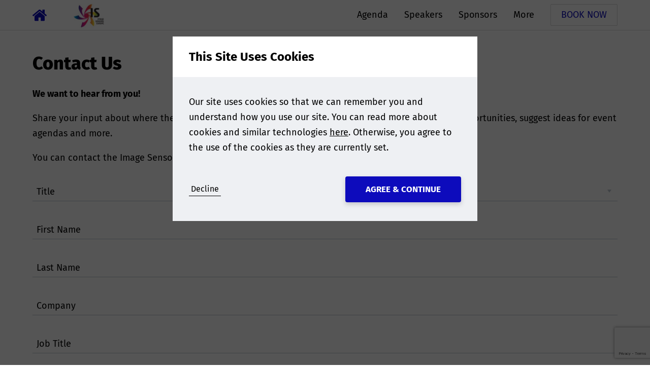

--- FILE ---
content_type: text/html; charset=utf-8
request_url: https://image-sensors.com/image-sensors-europe/contact-us
body_size: 10889
content:
<!DOCTYPE html>
<html lang="en-US">
<head>
    


<meta charset="utf-8" />
<meta name="viewport" content="width=device-width, initial-scale=1.0">



    <title>Contact Us | Image Sensors Europe</title>
    <meta name="twitter:title" property="og:title" content="Contact Us | Image Sensors Europe" />


<meta property="og:site_name" content="Image Sensors" />
<meta name="twitter:domain" content="https://image-sensors.com" />



  <meta name="theme-color" content="#0D0BBC" />

<link rel="manifest" href="/event-site-manifest.json">


  <meta name="applicationInsightsKey" content="f5659614-f4e8-460e-b4b5-6043247762a6" />



<link rel="canonical" href="https://image-sensors.com/image-sensors-europe/contact-us" />

                <link rel="alternate" hreflang="x-default" href="https://image-sensors.com/image-sensors-europe/contact-us" />
            <link rel="alternate" hreflang="en-US" href="https://image-sensors.com/image-sensors-europe/contact-us" />



    <link href="/event-site.css" rel="stylesheet"/>

    
<link href="/kentico/bundles/pageComponents/styles?v=IuAOmar92aPxWseMUX2hEA7Ho8-stf6XMzvUOluWtew1" rel="stylesheet"/>
<link href="/kentico/bundles/formComponents/styles?v=BLFpcIS6CuUw5VWIL6eAPvpIPTodwNxkiazo0TTjlx41" rel="stylesheet"/>
            <script>
            window.dataLayer = window.dataLayer || [];
        </script>
        <!-- Google Tag Manager -->
        <script>
    (function (w, d, s, l, i) {
    w[l] = w[l] || []; w[l].push({
        'gtm.start':

            new Date().getTime(), event: 'gtm.js'
    }); var f = d.getElementsByTagName(s)[0],

        j = d.createElement(s), dl = l != 'dataLayer' ? '&l=' + l : ''; j.async = true; j.src =

            'https://www.googletagmanager.com/gtm.js?id=' + i + dl; f.parentNode.insertBefore(j, f);

    })(window, document, 'script', 'dataLayer', 'GTM-W39T5B');</script>
        <!-- End Google Tag Manager -->


</head>
<body class="preload">
          <!-- Google Tag Manager (noscript) -->
        <noscript>
            <iframe src="https://www.googletagmanager.com/ns.html?id=GTM-W39T5B"
                    height="0" width="0" style="display:none;visibility:hidden"></iframe>
        </noscript>
        <!-- End Google Tag Manager (noscript) -->





  
<header data-event-site-header class="event-site-header">
  <div class="inner-section">
    <div class="site-icon-container">
        <a href="/" class="home-link">
          <div class="image-container contain">
            <img loading="lazy" src="/EventSite/Icon/home?fill=primary" alt="Home" />
          </div>
        </a>
        <a href="/image-sensors-europe" class="event-home-link">
          <div class="image-container contain">
            <img loading="lazy" src="https://media-cdn.smithers.com/mediacontainer/medialibraries/imagesensors/image-sensors-europe/iseuk12-event-logo-520z240.jpg?ext=.jpg" alt="Event Home" />
          </div>
        </a>
    </div>
    <nav>
      

<ul>
    <li >
        <a href=/image-sensors-europe/agenda?EventId=4047>
            Agenda
        </a>
            </li>
    <li >
        <a href=/image-sensors-europe/2020-speakers?EventId=4047>
            Speakers
        </a>
            </li>
    <li >
        <a href=/image-sensors-europe/sponsors-and-exhibitors?EventId=4047>
            Sponsors
        </a>
            </li>
    <li class=nav-container>
        <a >
            More
        </a>
            <span class="nav-arrow"></span>
        

<ul>
    <li >
        <a href=/image-sensors-europe/event-pricing>
            Ticket Pricing
        </a>
            </li>
    <li >
        <a href=/image-sensors-europe/cis-2026-workshop>
            March Webinar: Recent Developments in CIS
        </a>
            </li>
    <li >
        <a href=/image-sensors-europe/event-overview>
            Event Overview
        </a>
            </li>
    <li >
        <a href=/image-sensors-europe/whoattends>
            Who Attends?
        </a>
            </li>
    <li >
        <a href=/image-sensors-europe/sponsors-and-exhibitors>
            Sponsorship &amp; Exhibition Opportunities
        </a>
            </li>
    <li >
        <a href=/image-sensors-europe/venue-and-accommodation>
            Venue and Accommodation
        </a>
            </li>
    <li >
        <a href=/image-sensors-europe/2021-advisory-board>
            Advisory Board
        </a>
            </li>
    <li >
        <a href=/image-sensors-europe/media-partners>
            Media Partners
        </a>
            </li>
    <li >
        <a href=/image-sensors-europe/photo-gallery>
            Photo Gallery
        </a>
            </li>
    <li >
        <a href=/image-sensors-europe/news>
            News
        </a>
            </li>
    <li >
        <a href=/image-sensors-europe/register-interest-for-image-sensors-europe>
            Join the mailing list
        </a>
            </li>
    <li >
        <a href=/image-sensors-europe/contact-us>
            Contact Us
        </a>
            </li>
</ul>    </li>
</ul>
    </nav>

      <a class="cta-button white" href="https://www.smithers.com/en-gb/event/sessions/24670" target="_blank" rel="noopener">BOOK NOW</a>

      <div class="menu-button js-menu-button">
        <div></div>
        <div></div>
        <div></div>
      </div>
  </div>
</header>

<a data-scroll-to-top class="scroll-to-top-button"></a>


  <div class="body-content m-t-56">
    
<div class="section max-width">
  <h1>Contact Us</h1>
  <div>
    <p><b>We want to hear from you!</b></p>

<p>Share your input about where the industry is going, ask questions about sponsorship and exhibition opportunities, suggest ideas for event agendas and more.</p>

<p>You can contact the Image Sensors&nbsp;Europe events team by completing the enquiry form below:</p>

  </div>
  <div class="m-t-16">
            <div id="form-ContactUs_Personal-58c8_wrapper-01244274-e340-4870-a477-c92e8902166c">

            




<div id="form-ContactUs_Personal-eec2_wrapper-68036e2a-b8a9-4011-a489-5e2fb1cf9314"><form action="/Kentico.Components/en-US/Kentico.FormWidget/KenticoFormWidget/FormSubmit?formName=ContactUs_Personal&amp;prefix=form-ContactUs_Personal-eec2&amp;displayValidationErrors=False" data-ktc-ajax-update="form-ContactUs_Personal-eec2_wrapper-68036e2a-b8a9-4011-a489-5e2fb1cf9314" id="form-ContactUs_Personal-eec2" method="post" name="contact-us-personal" onsubmit="window.kentico.updatableFormHelper.submitForm(event);">



<div class="ktc-default-section">
    

<div class="kentico-input-container input-container" data-watch-focus="" data-watch-value="">


<label class="control-label" for="form-ContactUs_Personal-eec2_Title_SelectedValue">Title</label>




<div class="editing-form-control-nested-control">






<select class="form-control" data-ktc-notobserved-element="" id="form-ContactUs_Personal-eec2_Title_SelectedValue" name="form-ContactUs_Personal-eec2.Title.SelectedValue"><option value=""></option>
<option value="{$Smithers.Titles.Mr$}">Mr</option>
<option value="{$Smithers.Titles.Mrs$}">Mrs</option>
<option value="{$Smithers.Titles.Ms$}">Ms</option>
<option value="{$Smithers.Titles.Dr$}">Dr</option>
</select>

<div class="field-validation-valid" data-valmsg-for="form-ContactUs_Personal-eec2.Title.SelectedValue" data-valmsg-replace="true"></div><div class="field-validation-valid" data-valmsg-for="form-ContactUs_Personal-eec2.Title" data-valmsg-replace="true"></div>
</div>





</div>


<div class="kentico-input-container input-container" data-watch-focus="" data-watch-value="">


<label class="control-label" for="form-ContactUs_Personal-eec2_FirstName_Value">First Name</label>




<div class="editing-form-control-nested-control">






<input class="form-control" data-ktc-notobserved-element="" id="form-ContactUs_Personal-eec2_FirstName_Value" name="form-ContactUs_Personal-eec2.FirstName.Value" type="text" value="" />

<div class="field-validation-valid" data-valmsg-for="form-ContactUs_Personal-eec2.FirstName.Value" data-valmsg-replace="true"></div><div class="field-validation-valid" data-valmsg-for="form-ContactUs_Personal-eec2.FirstName" data-valmsg-replace="true"></div>
</div>





</div>


<div class="kentico-input-container input-container" data-watch-focus="" data-watch-value="">


<label class="control-label" for="form-ContactUs_Personal-eec2_LastName_Value">Last Name</label>




<div class="editing-form-control-nested-control">






<input class="form-control" data-ktc-notobserved-element="" id="form-ContactUs_Personal-eec2_LastName_Value" name="form-ContactUs_Personal-eec2.LastName.Value" type="text" value="" />

<div class="field-validation-valid" data-valmsg-for="form-ContactUs_Personal-eec2.LastName.Value" data-valmsg-replace="true"></div><div class="field-validation-valid" data-valmsg-for="form-ContactUs_Personal-eec2.LastName" data-valmsg-replace="true"></div>
</div>





</div>


<div class="kentico-input-container input-container" data-watch-focus="" data-watch-value="">


<label class="control-label" for="form-ContactUs_Personal-eec2_Company_Value">Company</label>




<div class="editing-form-control-nested-control">






<input class="form-control" data-ktc-notobserved-element="" id="form-ContactUs_Personal-eec2_Company_Value" name="form-ContactUs_Personal-eec2.Company.Value" type="text" value="" />

<div class="field-validation-valid" data-valmsg-for="form-ContactUs_Personal-eec2.Company.Value" data-valmsg-replace="true"></div><div class="field-validation-valid" data-valmsg-for="form-ContactUs_Personal-eec2.Company" data-valmsg-replace="true"></div>
</div>





</div>


<div class="kentico-input-container input-container" data-watch-focus="" data-watch-value="">


<label class="control-label" for="form-ContactUs_Personal-eec2_JobTitle_Value">Job Title</label>




<div class="editing-form-control-nested-control">






<input class="form-control" data-ktc-notobserved-element="" id="form-ContactUs_Personal-eec2_JobTitle_Value" name="form-ContactUs_Personal-eec2.JobTitle.Value" type="text" value="" />

<div class="field-validation-valid" data-valmsg-for="form-ContactUs_Personal-eec2.JobTitle.Value" data-valmsg-replace="true"></div><div class="field-validation-valid" data-valmsg-for="form-ContactUs_Personal-eec2.JobTitle" data-valmsg-replace="true"></div>
</div>





</div>


<div class="kentico-input-container input-container" data-watch-focus="" data-watch-value="">


<label class="control-label" for="form-ContactUs_Personal-eec2_Email_Value">Email Address</label>




<div class="editing-form-control-nested-control">






<input class="form-control" data-ktc-notobserved-element="" id="form-ContactUs_Personal-eec2_Email_Value" name="form-ContactUs_Personal-eec2.Email.Value" type="text" value="" />

<div class="field-validation-valid" data-valmsg-for="form-ContactUs_Personal-eec2.Email.Value" data-valmsg-replace="true"></div><div class="field-validation-valid" data-valmsg-for="form-ContactUs_Personal-eec2.Email" data-valmsg-replace="true"></div>
</div>





</div>


<div class="kentico-input-container input-container" data-watch-focus="" data-watch-value="">


<label class="control-label" for="form-ContactUs_Personal-eec2_Country_SelectedValue">Country</label>




<div class="editing-form-control-nested-control">





<select class="form-control" data-ktc-notobserved-element="" id="form-ContactUs_Personal-eec2_Country_SelectedValue" name="form-ContactUs_Personal-eec2.Country.SelectedValue"><option></option>
<option value="Afghanistan">Afghanistan</option>
<option value="Albania">Albania</option>
<option value="Algeria">Algeria</option>
<option value="AmericanSamoa">American Samoa</option>
<option value="Andorra">Andorra</option>
<option value="Angola">Angola</option>
<option value="Anguilla">Anguilla</option>
<option value="Antarctica">Antarctica</option>
<option value="AntiguaAndBarbuda">Antigua and Barbuda</option>
<option value="Argentina">Argentina</option>
<option value="Armenia">Armenia</option>
<option value="Aruba">Aruba</option>
<option value="Australia">Australia</option>
<option value="Austria">Austria</option>
<option value="Azerbaijan">Azerbaijan</option>
<option value="Bahamas">Bahamas</option>
<option value="Bahrain">Bahrain</option>
<option value="Bangladesh">Bangladesh</option>
<option value="Barbados">Barbados</option>
<option value="Belarus">Belarus</option>
<option value="Belgium">Belgium</option>
<option value="Belize">Belize</option>
<option value="Benin">Benin</option>
<option value="Bermuda">Bermuda</option>
<option value="Bhutan">Bhutan</option>
<option value="Bolivia">Bolivia</option>
<option value="Bosnia-Herzegovinia">Bosnia and Herzegovina</option>
<option value="Botswana">Botswana</option>
<option value="BouvetIsland">Bouvet Island</option>
<option value="Brazil">Brazil</option>
<option value="Bonaire_SintEustatiusAndSaba">British Antarctic Territory</option>
<option value="BritishIndianOceanTerritory">British Indian Ocean Territory</option>
<option value="VirginIslands_British">British Virgin Islands</option>
<option value="BruneiDarussalam">Brunei</option>
<option value="Bulgaria">Bulgaria</option>
<option value="BurkinaFaso">Burkina Faso</option>
<option value="Burundi">Burundi</option>
<option value="Cambodia">Cambodia</option>
<option value="Cameroon">Cameroon</option>
<option value="Canada">Canada</option>
<option value="CapeVerde">Cape Verde</option>
<option value="CaymanIslands">Cayman Islands</option>
<option value="CentralAfricanRepublic">Central African Republic</option>
<option value="Chad">Chad</option>
<option value="Chile">Chile</option>
<option value="China">China</option>
<option value="ChristmasIsland">Christmas Island</option>
<option value="Cocos_Keeling_Islands">Cocos [Keeling] Islands</option>
<option value="Colombia">Colombia</option>
<option value="Comoros">Comoros</option>
<option value="Congo">Congo - Brazzaville</option>
<option value="CongoDemRepublic">Congo - Kinshasa</option>
<option value="CookIslands">Cook Islands</option>
<option value="CostaRica">Costa Rica</option>
<option value="IvoryCoast">C&#244;te d’Ivoire</option>
<option value="Croatia">Croatia</option>
<option value="Cuba">Cuba</option>
<option value="Curacao">Curacao</option>
<option value="Cyprus">Cyprus</option>
<option value="CzechRepublic">Czech Republic</option>
<option value="Denmark">Denmark</option>
<option value="Djibouti">Djibouti</option>
<option value="Dominica">Dominica</option>
<option value="RepublicOfDominica">Dominican Republic</option>
<option value="Ecuador">Ecuador</option>
<option value="Egypt">Egypt</option>
<option value="ElSalvador">El Salvador</option>
<option value="EquatorialGuinea">Equatorial Guinea</option>
<option value="Eritrea">Eritrea</option>
<option value="Estonia">Estonia</option>
<option value="Ethiopia">Ethiopia</option>
<option value="FalklandIslands_Malvinas">Falkland Islands</option>
<option value="FaroeIslands">Faroe Islands</option>
<option value="Fiji">Fiji</option>
<option value="Finland">Finland</option>
<option value="France">France</option>
<option value="FrenchGuiana">French Guiana</option>
<option value="FrenchPolynesia">French Polynesia</option>
<option value="FrenchSouthernTerritories">French Southern Territories</option>
<option value="Gabon">Gabon</option>
<option value="Gambia">Gambia</option>
<option value="Georgia">Georgia</option>
<option value="Germany">Germany</option>
<option value="Ghana">Ghana</option>
<option value="Gibraltar">Gibraltar</option>
<option value="Greece">Greece</option>
<option value="Greenland">Greenland</option>
<option value="Grenada">Grenada</option>
<option value="Guadeloupe">Guadeloupe</option>
<option value="Guam">Guam</option>
<option value="Guatemala">Guatemala</option>
<option value="GuernseyAndAlderney">Guernsey</option>
<option value="Guinea">Guinea</option>
<option value="Guinea-Bissau">Guinea-Bissau</option>
<option value="Guyana">Guyana</option>
<option value="Haiti">Haiti</option>
<option value="HeardandMcDonaldIslands">Heard Island and McDonald Islands</option>
<option value="Honduras">Honduras</option>
<option value="HongKong">Hong Kong SAR China</option>
<option value="Hungary">Hungary</option>
<option value="Iceland">Iceland</option>
<option value="India">India</option>
<option value="Indonesia">Indonesia</option>
<option value="Iran">Iran</option>
<option value="Iraq">Iraq</option>
<option value="Ireland">Ireland</option>
<option value="IslandOfMan">Isle of Man</option>
<option value="Israel">Israel</option>
<option value="Italy">Italy</option>
<option value="Jamaica">Jamaica</option>
<option value="Japan">Japan</option>
<option value="Jersey">Jersey</option>
<option value="Jordan">Jordan</option>
<option value="Kazakhstan">Kazakhstan</option>
<option value="Kenya">Kenya</option>
<option value="Kiribati">Kiribati</option>
<option value="Kosovo">Kosovo</option>
<option value="Kuwait">Kuwait</option>
<option value="KyrgyzRepublic">Kyrgyzstan</option>
<option value="Laos">Laos</option>
<option value="Latvia">Latvia</option>
<option value="Lebanon">Lebanon</option>
<option value="Lesotho">Lesotho</option>
<option value="Liberia">Liberia</option>
<option value="Libya">Libya</option>
<option value="Liechtenstein">Liechtenstein</option>
<option value="Lithuania">Lithuania</option>
<option value="Luxembourg">Luxembourg</option>
<option value="Macau">Macau SAR China</option>
<option value="Macedonia">Macedonia</option>
<option value="Madagascar">Madagascar</option>
<option value="Malawi">Malawi</option>
<option value="Malaysia">Malaysia</option>
<option value="Maldives">Maldives</option>
<option value="Mali">Mali</option>
<option value="Malta">Malta</option>
<option value="MarshallIslands">Marshall Islands</option>
<option value="Martinique">Martinique</option>
<option value="Mauritania">Mauritania</option>
<option value="Mauritius">Mauritius</option>
<option value="Mayotte">Mayotte</option>
<option value="Mexico">Mexico</option>
<option value="Micronesia">Micronesia</option>
<option value="Moldavia">Moldova</option>
<option value="Monaco">Monaco</option>
<option value="Mongolia">Mongolia</option>
<option value="Montenegro">Montenegro</option>
<option value="Montserrat">Montserrat</option>
<option value="Morocco">Morocco</option>
<option value="Mozambique">Mozambique</option>
<option value="Myanmar">Myanmar [Burma]</option>
<option value="Namibia">Namibia</option>
<option value="Nauru">Nauru</option>
<option value="Nepal">Nepal</option>
<option value="Netherlands">Netherlands</option>
<option value="NetherlandsAntilles">Netherlands Antilles</option>
<option value="NewCaledonia">New Caledonia</option>
<option value="NewZealand">New Zealand</option>
<option value="Nicaragua">Nicaragua</option>
<option value="Niger">Niger</option>
<option value="Nigeria">Nigeria</option>
<option value="Niue">Niue</option>
<option value="NorfolkIsland">Norfolk Island</option>
<option value="Korea_DemocraticRepublicOf">North Korea</option>
<option value="NorthernMarianaIslands">Northern Mariana Islands</option>
<option value="Norway">Norway</option>
<option value="Oman">Oman</option>
<option value="Pakistan">Pakistan</option>
<option value="Palau">Palau</option>
<option value="PalestinianTerritory">Palestinian Territories</option>
<option value="Panama">Panama</option>
<option value="Papua-NewGuinea">Papua New Guinea</option>
<option value="Paraguay">Paraguay</option>
<option value="Peru">Peru</option>
<option value="Philippines">Philippines</option>
<option value="Pitcairn">Pitcairn Islands</option>
<option value="Poland">Poland</option>
<option value="Portugal">Portugal</option>
<option value="PuertoRico">Puerto Rico</option>
<option value="Qatar">Qatar</option>
<option value="ReUnion">R&#233;union</option>
<option value="Romania">Romania</option>
<option value="RussianFederation">Russia</option>
<option value="Rwanda">Rwanda</option>
<option value="SaintBarthelemy">Saint Barth&#233;lemy</option>
<option value="SaintHelena">Saint Helena</option>
<option value="SaintKittsAndNevis">Saint Kitts and Nevis</option>
<option value="SaintLucia">Saint Lucia</option>
<option value="SaintMartin">Saint Martin</option>
<option value="SaintPierreAndMiquelon">Saint Pierre and Miquelon</option>
<option value="SaintVincentAndTheGrenadines">Saint Vincent and the Grenadines</option>
<option value="Samoa">Samoa</option>
<option value="SanMarino">San Marino</option>
<option value="SaoTomeAndPrincipe">S&#227;o Tom&#233; and Pr&#237;ncipe</option>
<option value="SaudiArabia">Saudi Arabia</option>
<option value="Senegal">Senegal</option>
<option value="Serbia">Serbia</option>
<option value="Seychelles">Seychelles</option>
<option value="SierraLeone">Sierra Leone</option>
<option value="Singapore">Singapore</option>
<option value="SintMaarten_DutchPart">Sint Maarten (Dutch part)</option>
<option value="Slovakia">Slovakia</option>
<option value="Slovenia">Slovenia</option>
<option value="SolomonIslands">Solomon Islands</option>
<option value="Somalia">Somalia</option>
<option value="SouthAfrica">South Africa</option>
<option value="SouthGeorgiaSouthSandwichIslands">South Georgia and the South Sandwich Islands</option>
<option value="Korea_RepublicOf">South Korea</option>
<option value="SouthSudan">South Sudan</option>
<option value="Spain">Spain</option>
<option value="SriLanka">Sri Lanka</option>
<option value="Sudan">Sudan</option>
<option value="Suriname">Suriname</option>
<option value="SvalbardAndJanMayenIslands">Svalbard and Jan Mayen</option>
<option value="Swaziland">Swaziland</option>
<option value="Sweden">Sweden</option>
<option value="Switzerland">Switzerland</option>
<option value="SyrianArabRepublic">Syria</option>
<option value="Taiwan">Taiwan</option>
<option value="Tajikistan">Tajikistan</option>
<option value="Tanzania">Tanzania</option>
<option value="Thailand">Thailand</option>
<option value="EastTimor">Timor-Leste</option>
<option value="Togo">Togo</option>
<option value="Tokelau">Tokelau</option>
<option value="Tonga">Tonga</option>
<option value="TrinidadAndTobago">Trinidad and Tobago</option>
<option value="Tunisia">Tunisia</option>
<option value="Turkey">Turkey</option>
<option value="Turkmenistan">Turkmenistan</option>
<option value="TurksAndCaicosIslands">Turks and Caicos Islands</option>
<option value="Tuvalu">Tuvalu</option>
<option value="UnitedStatesMinorOutlyingIslands">U.S. Minor Outlying Islands</option>
<option value="VirginIslands_US">U.S. Virgin Islands</option>
<option value="Uganda">Uganda</option>
<option value="Ukraine">Ukraine</option>
<option value="UnitedArabEmirates">United Arab Emirates</option>
<option value="UnitedKingdom">United Kingdom</option>
<option value="USA">United States</option>
<option value="Uruguay">Uruguay</option>
<option value="Uzbekistan">Uzbekistan</option>
<option value="Vanuatu">Vanuatu</option>
<option value="HolySee">Vatican City</option>
<option value="Venezuela">Venezuela</option>
<option value="Vietnam">Vietnam</option>
<option value="WallisandFutunaIslands">Wallis and Futuna</option>
<option value="WesternSahara">Western Sahara</option>
<option value="Yemen">Yemen</option>
<option value="Zambia">Zambia</option>
<option value="Zimbabwe">Zimbabwe</option>
</select>

<div class="field-validation-valid" data-valmsg-for="form-ContactUs_Personal-eec2.Country.SelectedValue" data-valmsg-replace="true"></div><div class="field-validation-valid" data-valmsg-for="form-ContactUs_Personal-eec2.Country" data-valmsg-replace="true"></div>
</div>





</div>


<div class="kentico-input-container input-container" data-watch-focus="" data-watch-value="">


<label class="control-label" for="form-ContactUs_Personal-eec2_Phone_Value">Phone Number</label>




<div class="editing-form-control-nested-control">






<input class="form-control" data-ktc-notobserved-element="" id="form-ContactUs_Personal-eec2_Phone_Value" name="form-ContactUs_Personal-eec2.Phone.Value" type="text" value="" />

<div class="field-validation-valid" data-valmsg-for="form-ContactUs_Personal-eec2.Phone.Value" data-valmsg-replace="true"></div><div class="field-validation-valid" data-valmsg-for="form-ContactUs_Personal-eec2.Phone" data-valmsg-replace="true"></div>
</div>





</div>


<div class="kentico-input-container input-container" data-watch-focus="" data-watch-value="">


<label class="control-label" for="form-ContactUs_Personal-eec2_Subject_Value">Subject</label>




<div class="editing-form-control-nested-control">






<input class="form-control" data-ktc-notobserved-element="" id="form-ContactUs_Personal-eec2_Subject_Value" name="form-ContactUs_Personal-eec2.Subject.Value" type="text" value="" />

<div class="field-validation-valid" data-valmsg-for="form-ContactUs_Personal-eec2.Subject.Value" data-valmsg-replace="true"></div><div class="field-validation-valid" data-valmsg-for="form-ContactUs_Personal-eec2.Subject" data-valmsg-replace="true"></div>
</div>





</div>


<div class="kentico-input-container input-container" data-watch-focus="" data-watch-value="">


<label class="control-label" for="form-ContactUs_Personal-eec2_Message_Value">Message</label>




<div class="editing-form-control-nested-control">






<textarea class="form-control" cols="20" data-ktc-notobserved-element="" id="form-ContactUs_Personal-eec2_Message_Value" name="form-ContactUs_Personal-eec2.Message.Value" rows="2">
</textarea>

<div class="field-validation-valid" data-valmsg-for="form-ContactUs_Personal-eec2.Message.Value" data-valmsg-replace="true"></div><div class="field-validation-valid" data-valmsg-for="form-ContactUs_Personal-eec2.Message" data-valmsg-replace="true"></div>
</div>





</div>


<div class="kentico-input-container input-container" data-watch-focus="" data-watch-value="">







<div class="editing-form-control-nested-control">





<label class="checkbox">
  <span class="label-text">For us to process your request, we need you to agree to our privacy policy</span>
  <input data-ktc-notobserved-element="" data-val="true" data-val-required="The ConsentChecked field is required." id="form-ContactUs_Personal-eec2_PrivacyPolicyAgreement_ConsentChecked" name="form-ContactUs_Personal-eec2.PrivacyPolicyAgreement.ConsentChecked" type="checkbox" value="true" /><input name="form-ContactUs_Personal-eec2.PrivacyPolicyAgreement.ConsentChecked" type="hidden" value="false" />
  <span class="checkmark"></span>
</label>

    <a class="consent-link js-consent-link cta-link" data-consent-name="PrivacyPolicy" data-modal-name="PrivacyPolicy-de2812e60f484255ba26da1afbaae83a">Show Policy</a>
  <div id="PrivacyPolicy-de2812e60f484255ba26da1afbaae83a" class="modal" data-modal data-close-on-outside-click>
    <div class="modal-content large">
      <h5 class="modal-header">
        Privacy Policy
        <a class="close-button" data-close-button></a>
      </h5>
      <div class="modal-body no-footer">
        <p>
          <h3><strong>Why we need your personal data?</strong></h3>

<p>By providing your personal information e.g. name, postal/email address, telephone number enables Smithers to provide you with tailored information on our services. These might include purchased products such as market reports and conference places, testing or consulting services as well as digital resources such as whitepapers, webinar and brochures. Smithers is committed to ensuring&nbsp; the information we collect and use is appropriate for this purpose, and will process (collect, store and use) the information you provide in a manner compatible with the governing data protection laws. Smithers will endeavor to keep your information accurate and up-to-date, retaining it only for as long as required.</p>

<h3><strong>How will we use your data?</strong></h3>

<p>We will normally collect personal information from you only where we have your consent to do so, where we need the personal information to perform a contract with you, provide content or a service you have requested, or where the processing is in our legitimate interests to promote the testing, consulting, information, and compliance services and/or products offered by Smithers.</p>

<h3><strong>Will Smithers share my data?</strong></h3>

<p>A Smithers member company may on occasion transfer your personal information to another Smithers member company, in some cases outside the European Economic Area. Smithers member companies are obligated by agreement amongst themselves to protect such information and comply with applicable privacy laws. Smithers will not pass on your information gained through an engagement without your consent.</p>

<h3><strong>How will Smithers protect my data and keep it secure?</strong></h3>

<p>Smithers follow strict procedures to ensure your personal and financial information remain secure. To prevent unauthorised access or disclosure of your information, we have put in place stringent security and best practice processes to ensure your information is protected online.</p>

<h3><strong>How long will Smithers keep my data for?</strong></h3>

<p>Smithers will retain personal information collected from you where we have an ongoing legitimate business need to do so. Smithers will only retain your personal information for as long as necessary to fulfil the purposes for which we collected it and in accordance with the time periods found in our Data Retention Policy.</p>

<h3><strong>Your Legal Data Protection Rights</strong></h3>

<p>At any point while we are in possession of or processing your personal data you can exercise all of the rights available to you under the governing data protection law. You can view these rights in full on our Privacy Notice.</p>

<p>Through agreeing to this privacy notice you are consenting to Smithers processing your personal data for the purposes outlined. You can withdraw consent at any time, or raise a question or concern by emailing us at&nbsp;<a href="https://web.archive.org/web/20190703073039/mailto:privacy@smithers.com">privacy@smithers.com</a>.<br />
<br />
FULL SMITHERS PRIVACY NOTICE</p>

        </p>
      </div>
    </div>
  </div>


<div class="field-validation-valid" data-valmsg-for="form-ContactUs_Personal-eec2.PrivacyPolicyAgreement.ConsentChecked" data-valmsg-replace="true"></div><div class="field-validation-valid" data-valmsg-for="form-ContactUs_Personal-eec2.PrivacyPolicyAgreement" data-valmsg-replace="true"></div>
</div>





</div>


<div class="kentico-input-container input-container" data-watch-focus="" data-watch-value="">







<div class="editing-form-control-nested-control">








<textarea class="form-control" cols="20" data-captchaguid="e155c132-85de-449b-bf40-bf2f4c4b6b01" data-ktc-notobserved-element="" hidden="" id="e155c132-85de-449b-bf40-bf2f4c4b6b01-captchaToken" name="form-ContactUs_Personal-eec2.InvisibleReCaptchaV3Component.Value" rows="2">
</textarea>


    <script src="https://www.google.com/recaptcha/api.js?render=6Leb7jceAAAAADGWM3WQe9-_L3j7o8ESgATvSKjG&hl=en-US" type="text/javascript"></script>
    <script type="text/javascript" defer>window.reCaptchaSiteKey = `6Leb7jceAAAAADGWM3WQe9-_L3j7o8ESgATvSKjG`;</script>


<div class="field-validation-valid" data-valmsg-for="form-ContactUs_Personal-eec2.InvisibleReCaptchaV3Component.Value" data-valmsg-replace="true"></div><div class="field-validation-valid" data-valmsg-for="form-ContactUs_Personal-eec2.InvisibleReCaptchaV3Component" data-valmsg-replace="true"></div>
</div>





</div>

</div>
<div class="hidden-form-section ktc-default-section form-builder-area-only">
  

<div class="kentico-input-container input-container" data-watch-focus="" data-watch-value="">


<label class="control-label" for="form-ContactUs_Personal-eec2_NotificationEmailGroup_Value">Notification Email Group</label>




<div class="editing-form-control-nested-control">






<input class="form-control" data-ktc-notobserved-element="" id="form-ContactUs_Personal-eec2_NotificationEmailGroup_Value" name="form-ContactUs_Personal-eec2.NotificationEmailGroup.Value" type="text" value="" />

<div class="field-validation-valid" data-valmsg-for="form-ContactUs_Personal-eec2.NotificationEmailGroup.Value" data-valmsg-replace="true"></div><div class="field-validation-valid" data-valmsg-for="form-ContactUs_Personal-eec2.NotificationEmailGroup" data-valmsg-replace="true"></div>
</div>





</div>


<div class="kentico-input-container input-container" data-watch-focus="" data-watch-value="">


<label class="control-label" for="form-ContactUs_Personal-eec2_NotificationEmailGroupName_Value">Notification Email Group Name</label>




<div class="editing-form-control-nested-control">






<input class="form-control" data-ktc-notobserved-element="" id="form-ContactUs_Personal-eec2_NotificationEmailGroupName_Value" name="form-ContactUs_Personal-eec2.NotificationEmailGroupName.Value" type="text" value="" />

<div class="field-validation-valid" data-valmsg-for="form-ContactUs_Personal-eec2.NotificationEmailGroupName.Value" data-valmsg-replace="true"></div><div class="field-validation-valid" data-valmsg-for="form-ContactUs_Personal-eec2.NotificationEmailGroupName" data-valmsg-replace="true"></div>
</div>





</div>


<div class="kentico-input-container input-container" data-watch-focus="" data-watch-value="">


<label class="control-label" for="form-ContactUs_Personal-eec2_PageUrl_Value">Page Url</label>




<div class="editing-form-control-nested-control">






<input class="form-control" data-ktc-notobserved-element="" id="form-ContactUs_Personal-eec2_PageUrl_Value" name="form-ContactUs_Personal-eec2.PageUrl.Value" type="text" value="" />

<div class="field-validation-valid" data-valmsg-for="form-ContactUs_Personal-eec2.PageUrl.Value" data-valmsg-replace="true"></div><div class="field-validation-valid" data-valmsg-for="form-ContactUs_Personal-eec2.PageUrl" data-valmsg-replace="true"></div>
</div>





</div>


<div class="kentico-input-container input-container" data-watch-focus="" data-watch-value="">


<label class="control-label" for="form-ContactUs_Personal-eec2_PageName_Value">Page Name</label>




<div class="editing-form-control-nested-control">






<input class="form-control" data-ktc-notobserved-element="" id="form-ContactUs_Personal-eec2_PageName_Value" name="form-ContactUs_Personal-eec2.PageName.Value" type="text" value="" />

<div class="field-validation-valid" data-valmsg-for="form-ContactUs_Personal-eec2.PageName.Value" data-valmsg-replace="true"></div><div class="field-validation-valid" data-valmsg-for="form-ContactUs_Personal-eec2.PageName" data-valmsg-replace="true"></div>
</div>





</div>

</div>
<input type="submit" value="Submit" /><input name="__RequestVerificationToken" type="hidden" value="cyzuGul18zPl2cixgBRlVJQRYiV_yIaeqb5frKL1RGAwob_DuTcvqPw9vrtzchgIoKN7UjZR9W9GLif4nF7vqjFTGhg1" /><script type="text/javascript">
if (document.readyState === 'complete') {
  window.kentico.updatableFormHelper.registerEventListeners({"formId":"form-ContactUs_Personal-eec2","targetAttributeName":"data-ktc-ajax-update","unobservedAttributeName":"data-ktc-notobserved-element"});
} else {
    document.addEventListener('DOMContentLoaded', function(event) {
      window.kentico.updatableFormHelper.registerEventListeners({"formId":"form-ContactUs_Personal-eec2","targetAttributeName":"data-ktc-ajax-update","unobservedAttributeName":"data-ktc-notobserved-element"});
    });
}</script></form></div>

        </div>


    <div>
        
    </div>
  </div>
</div>

  </div>

  <footer class="footer">
  

<ul>
    <li >
        <a href=https://www.smithers.com>
            &#169; Smithers 2026
        </a>
            </li>
    <li >
        <a href=https://www.smithers.com/policies/privacy-policy>
            Privacy Policy
        </a>
            </li>
    <li >
        <a >
            +44 (0) 1372 802000
        </a>
            </li>
    <li >
        <a >
            +1 330 762 7441
        </a>
            </li>
</ul>
</footer>
    <div id="cookie-banner-modal" class="modal open" data-modal>
    <div class="modal-content">
      <form name="cookie-consent-form" action="/cookiepopup/setallowcookies" method="POST" class="js-validated-form" data-ajax novalidate>
        <h5 class="modal-header">
          This Site Uses Cookies
        </h5>
        <div class="modal-body">
          <p>
            Our site uses cookies so that we can remember you and understand how you use our site.
You can read more about cookies and similar technologies <a target="_blank" rel="noopener" href="/consent/view?consentName=CookiePolicy">here</a>.
Otherwise, you agree to the use of the cookies as they are currently set.
          </p>
        </div>
        <div class="modal-footer">
          <div class="row no-wrap">
            <div class="fill-width m-v-8 m-r-16">
              <button type="submit" class="cta-link js-toggle-view-button" name="allow" value="false" data-close-button>Decline</button>
            </div>
            <button disabled type="submit" data-default data-close-button class="cta-button m-l-8" name="allow" value="true">Agree &amp; Continue</button>
          </div>
        </div>
        <input name="__RequestVerificationToken" type="hidden" value="x_qtngQ4tQStfpEGyD73zLivtu6V3GPYF9_quY96GL1_QH1rBvXLjZHvkPtHdJ8aWNTSa5WkLlrrQLyyOZZw69keb7k1" />
      </form>
    </div>
  </div>
<input type="hidden" id="cookie-consent-given" value="false">

  
    <div hidden class="js-form-configuration">
      <div data-name="SiteName" data-value="Image Sensors"></div>
        <div data-name="NotificationEmailGroup" data-value="f8a5b039-1497-4858-8f75-71377ef1a3c0"></div>
        <div data-name="NotificationEmailGroupName" data-value="Image Sensors EU Team"></div>
        <div data-name="ReferrerNotificationEmailGroup" data-value="f8a5b039-1497-4858-8f75-71377ef1a3c0"></div>
        <div data-name="ReferrerNotificationEmailGroupName" data-value="Image Sensors EU Team"></div>
            
	<div data-name="PageUrl" data-value="https://image-sensors.com/image-sensors-europe/contact-us"></div>
      <div data-name="PageReferrer" data-value=""></div>
      <div data-name="PageName" data-value="Contact Us"></div>
    </div>


      <div hidden id="gtm-page-data" class="js-gtm-page-data">
            <div data-name="pageType" data-value="BlankPage"></div>
            <div data-name="pageIndustry" data-value=""></div>
            <div data-name="pageNotificationEmailGroupName" data-value="Image Sensors EU Team"></div>
    </div>

  <script src="/app/build/assets/modernizr-bundle.js"></script>

  <script src="/app/build/assets/bundle.ee03245f.js"></script>

  
<script src="/kentico/bundles/jquery?v=QKUPSia3ECT_E95si24LagQNjDmMylaf2SScSZLbaYQ1"></script>
<script src="/kentico/bundles/jquery-unobtrusive-ajax?v=yWiSJlfkRWGOtjh38MIfwsmv_b3zyMucdfkOPGDhEoA1"></script>
<script type="text/javascript">
window.kentico = window.kentico || {};
window.kentico.builder = {}; 
window.kentico.builder.useJQuery = true;</script><script src="/kentico/bundles/forms/scripts?v=Gt4GbgwtDKK0sTC0YrvKBwgsxuk25Gpe2t6-p5hD_A81"></script>
  <script type="text/javascript" src="/Kentico.Resource/Activities/KenticoActivityLogger/Logger.js?pageIdentifier=4570" async></script>
</body>
</html>


--- FILE ---
content_type: text/html; charset=utf-8
request_url: https://www.google.com/recaptcha/api2/anchor?ar=1&k=6Leb7jceAAAAADGWM3WQe9-_L3j7o8ESgATvSKjG&co=aHR0cHM6Ly9pbWFnZS1zZW5zb3JzLmNvbTo0NDM.&hl=en&v=PoyoqOPhxBO7pBk68S4YbpHZ&size=invisible&anchor-ms=20000&execute-ms=30000&cb=y5r1tgmsfim
body_size: 48853
content:
<!DOCTYPE HTML><html dir="ltr" lang="en"><head><meta http-equiv="Content-Type" content="text/html; charset=UTF-8">
<meta http-equiv="X-UA-Compatible" content="IE=edge">
<title>reCAPTCHA</title>
<style type="text/css">
/* cyrillic-ext */
@font-face {
  font-family: 'Roboto';
  font-style: normal;
  font-weight: 400;
  font-stretch: 100%;
  src: url(//fonts.gstatic.com/s/roboto/v48/KFO7CnqEu92Fr1ME7kSn66aGLdTylUAMa3GUBHMdazTgWw.woff2) format('woff2');
  unicode-range: U+0460-052F, U+1C80-1C8A, U+20B4, U+2DE0-2DFF, U+A640-A69F, U+FE2E-FE2F;
}
/* cyrillic */
@font-face {
  font-family: 'Roboto';
  font-style: normal;
  font-weight: 400;
  font-stretch: 100%;
  src: url(//fonts.gstatic.com/s/roboto/v48/KFO7CnqEu92Fr1ME7kSn66aGLdTylUAMa3iUBHMdazTgWw.woff2) format('woff2');
  unicode-range: U+0301, U+0400-045F, U+0490-0491, U+04B0-04B1, U+2116;
}
/* greek-ext */
@font-face {
  font-family: 'Roboto';
  font-style: normal;
  font-weight: 400;
  font-stretch: 100%;
  src: url(//fonts.gstatic.com/s/roboto/v48/KFO7CnqEu92Fr1ME7kSn66aGLdTylUAMa3CUBHMdazTgWw.woff2) format('woff2');
  unicode-range: U+1F00-1FFF;
}
/* greek */
@font-face {
  font-family: 'Roboto';
  font-style: normal;
  font-weight: 400;
  font-stretch: 100%;
  src: url(//fonts.gstatic.com/s/roboto/v48/KFO7CnqEu92Fr1ME7kSn66aGLdTylUAMa3-UBHMdazTgWw.woff2) format('woff2');
  unicode-range: U+0370-0377, U+037A-037F, U+0384-038A, U+038C, U+038E-03A1, U+03A3-03FF;
}
/* math */
@font-face {
  font-family: 'Roboto';
  font-style: normal;
  font-weight: 400;
  font-stretch: 100%;
  src: url(//fonts.gstatic.com/s/roboto/v48/KFO7CnqEu92Fr1ME7kSn66aGLdTylUAMawCUBHMdazTgWw.woff2) format('woff2');
  unicode-range: U+0302-0303, U+0305, U+0307-0308, U+0310, U+0312, U+0315, U+031A, U+0326-0327, U+032C, U+032F-0330, U+0332-0333, U+0338, U+033A, U+0346, U+034D, U+0391-03A1, U+03A3-03A9, U+03B1-03C9, U+03D1, U+03D5-03D6, U+03F0-03F1, U+03F4-03F5, U+2016-2017, U+2034-2038, U+203C, U+2040, U+2043, U+2047, U+2050, U+2057, U+205F, U+2070-2071, U+2074-208E, U+2090-209C, U+20D0-20DC, U+20E1, U+20E5-20EF, U+2100-2112, U+2114-2115, U+2117-2121, U+2123-214F, U+2190, U+2192, U+2194-21AE, U+21B0-21E5, U+21F1-21F2, U+21F4-2211, U+2213-2214, U+2216-22FF, U+2308-230B, U+2310, U+2319, U+231C-2321, U+2336-237A, U+237C, U+2395, U+239B-23B7, U+23D0, U+23DC-23E1, U+2474-2475, U+25AF, U+25B3, U+25B7, U+25BD, U+25C1, U+25CA, U+25CC, U+25FB, U+266D-266F, U+27C0-27FF, U+2900-2AFF, U+2B0E-2B11, U+2B30-2B4C, U+2BFE, U+3030, U+FF5B, U+FF5D, U+1D400-1D7FF, U+1EE00-1EEFF;
}
/* symbols */
@font-face {
  font-family: 'Roboto';
  font-style: normal;
  font-weight: 400;
  font-stretch: 100%;
  src: url(//fonts.gstatic.com/s/roboto/v48/KFO7CnqEu92Fr1ME7kSn66aGLdTylUAMaxKUBHMdazTgWw.woff2) format('woff2');
  unicode-range: U+0001-000C, U+000E-001F, U+007F-009F, U+20DD-20E0, U+20E2-20E4, U+2150-218F, U+2190, U+2192, U+2194-2199, U+21AF, U+21E6-21F0, U+21F3, U+2218-2219, U+2299, U+22C4-22C6, U+2300-243F, U+2440-244A, U+2460-24FF, U+25A0-27BF, U+2800-28FF, U+2921-2922, U+2981, U+29BF, U+29EB, U+2B00-2BFF, U+4DC0-4DFF, U+FFF9-FFFB, U+10140-1018E, U+10190-1019C, U+101A0, U+101D0-101FD, U+102E0-102FB, U+10E60-10E7E, U+1D2C0-1D2D3, U+1D2E0-1D37F, U+1F000-1F0FF, U+1F100-1F1AD, U+1F1E6-1F1FF, U+1F30D-1F30F, U+1F315, U+1F31C, U+1F31E, U+1F320-1F32C, U+1F336, U+1F378, U+1F37D, U+1F382, U+1F393-1F39F, U+1F3A7-1F3A8, U+1F3AC-1F3AF, U+1F3C2, U+1F3C4-1F3C6, U+1F3CA-1F3CE, U+1F3D4-1F3E0, U+1F3ED, U+1F3F1-1F3F3, U+1F3F5-1F3F7, U+1F408, U+1F415, U+1F41F, U+1F426, U+1F43F, U+1F441-1F442, U+1F444, U+1F446-1F449, U+1F44C-1F44E, U+1F453, U+1F46A, U+1F47D, U+1F4A3, U+1F4B0, U+1F4B3, U+1F4B9, U+1F4BB, U+1F4BF, U+1F4C8-1F4CB, U+1F4D6, U+1F4DA, U+1F4DF, U+1F4E3-1F4E6, U+1F4EA-1F4ED, U+1F4F7, U+1F4F9-1F4FB, U+1F4FD-1F4FE, U+1F503, U+1F507-1F50B, U+1F50D, U+1F512-1F513, U+1F53E-1F54A, U+1F54F-1F5FA, U+1F610, U+1F650-1F67F, U+1F687, U+1F68D, U+1F691, U+1F694, U+1F698, U+1F6AD, U+1F6B2, U+1F6B9-1F6BA, U+1F6BC, U+1F6C6-1F6CF, U+1F6D3-1F6D7, U+1F6E0-1F6EA, U+1F6F0-1F6F3, U+1F6F7-1F6FC, U+1F700-1F7FF, U+1F800-1F80B, U+1F810-1F847, U+1F850-1F859, U+1F860-1F887, U+1F890-1F8AD, U+1F8B0-1F8BB, U+1F8C0-1F8C1, U+1F900-1F90B, U+1F93B, U+1F946, U+1F984, U+1F996, U+1F9E9, U+1FA00-1FA6F, U+1FA70-1FA7C, U+1FA80-1FA89, U+1FA8F-1FAC6, U+1FACE-1FADC, U+1FADF-1FAE9, U+1FAF0-1FAF8, U+1FB00-1FBFF;
}
/* vietnamese */
@font-face {
  font-family: 'Roboto';
  font-style: normal;
  font-weight: 400;
  font-stretch: 100%;
  src: url(//fonts.gstatic.com/s/roboto/v48/KFO7CnqEu92Fr1ME7kSn66aGLdTylUAMa3OUBHMdazTgWw.woff2) format('woff2');
  unicode-range: U+0102-0103, U+0110-0111, U+0128-0129, U+0168-0169, U+01A0-01A1, U+01AF-01B0, U+0300-0301, U+0303-0304, U+0308-0309, U+0323, U+0329, U+1EA0-1EF9, U+20AB;
}
/* latin-ext */
@font-face {
  font-family: 'Roboto';
  font-style: normal;
  font-weight: 400;
  font-stretch: 100%;
  src: url(//fonts.gstatic.com/s/roboto/v48/KFO7CnqEu92Fr1ME7kSn66aGLdTylUAMa3KUBHMdazTgWw.woff2) format('woff2');
  unicode-range: U+0100-02BA, U+02BD-02C5, U+02C7-02CC, U+02CE-02D7, U+02DD-02FF, U+0304, U+0308, U+0329, U+1D00-1DBF, U+1E00-1E9F, U+1EF2-1EFF, U+2020, U+20A0-20AB, U+20AD-20C0, U+2113, U+2C60-2C7F, U+A720-A7FF;
}
/* latin */
@font-face {
  font-family: 'Roboto';
  font-style: normal;
  font-weight: 400;
  font-stretch: 100%;
  src: url(//fonts.gstatic.com/s/roboto/v48/KFO7CnqEu92Fr1ME7kSn66aGLdTylUAMa3yUBHMdazQ.woff2) format('woff2');
  unicode-range: U+0000-00FF, U+0131, U+0152-0153, U+02BB-02BC, U+02C6, U+02DA, U+02DC, U+0304, U+0308, U+0329, U+2000-206F, U+20AC, U+2122, U+2191, U+2193, U+2212, U+2215, U+FEFF, U+FFFD;
}
/* cyrillic-ext */
@font-face {
  font-family: 'Roboto';
  font-style: normal;
  font-weight: 500;
  font-stretch: 100%;
  src: url(//fonts.gstatic.com/s/roboto/v48/KFO7CnqEu92Fr1ME7kSn66aGLdTylUAMa3GUBHMdazTgWw.woff2) format('woff2');
  unicode-range: U+0460-052F, U+1C80-1C8A, U+20B4, U+2DE0-2DFF, U+A640-A69F, U+FE2E-FE2F;
}
/* cyrillic */
@font-face {
  font-family: 'Roboto';
  font-style: normal;
  font-weight: 500;
  font-stretch: 100%;
  src: url(//fonts.gstatic.com/s/roboto/v48/KFO7CnqEu92Fr1ME7kSn66aGLdTylUAMa3iUBHMdazTgWw.woff2) format('woff2');
  unicode-range: U+0301, U+0400-045F, U+0490-0491, U+04B0-04B1, U+2116;
}
/* greek-ext */
@font-face {
  font-family: 'Roboto';
  font-style: normal;
  font-weight: 500;
  font-stretch: 100%;
  src: url(//fonts.gstatic.com/s/roboto/v48/KFO7CnqEu92Fr1ME7kSn66aGLdTylUAMa3CUBHMdazTgWw.woff2) format('woff2');
  unicode-range: U+1F00-1FFF;
}
/* greek */
@font-face {
  font-family: 'Roboto';
  font-style: normal;
  font-weight: 500;
  font-stretch: 100%;
  src: url(//fonts.gstatic.com/s/roboto/v48/KFO7CnqEu92Fr1ME7kSn66aGLdTylUAMa3-UBHMdazTgWw.woff2) format('woff2');
  unicode-range: U+0370-0377, U+037A-037F, U+0384-038A, U+038C, U+038E-03A1, U+03A3-03FF;
}
/* math */
@font-face {
  font-family: 'Roboto';
  font-style: normal;
  font-weight: 500;
  font-stretch: 100%;
  src: url(//fonts.gstatic.com/s/roboto/v48/KFO7CnqEu92Fr1ME7kSn66aGLdTylUAMawCUBHMdazTgWw.woff2) format('woff2');
  unicode-range: U+0302-0303, U+0305, U+0307-0308, U+0310, U+0312, U+0315, U+031A, U+0326-0327, U+032C, U+032F-0330, U+0332-0333, U+0338, U+033A, U+0346, U+034D, U+0391-03A1, U+03A3-03A9, U+03B1-03C9, U+03D1, U+03D5-03D6, U+03F0-03F1, U+03F4-03F5, U+2016-2017, U+2034-2038, U+203C, U+2040, U+2043, U+2047, U+2050, U+2057, U+205F, U+2070-2071, U+2074-208E, U+2090-209C, U+20D0-20DC, U+20E1, U+20E5-20EF, U+2100-2112, U+2114-2115, U+2117-2121, U+2123-214F, U+2190, U+2192, U+2194-21AE, U+21B0-21E5, U+21F1-21F2, U+21F4-2211, U+2213-2214, U+2216-22FF, U+2308-230B, U+2310, U+2319, U+231C-2321, U+2336-237A, U+237C, U+2395, U+239B-23B7, U+23D0, U+23DC-23E1, U+2474-2475, U+25AF, U+25B3, U+25B7, U+25BD, U+25C1, U+25CA, U+25CC, U+25FB, U+266D-266F, U+27C0-27FF, U+2900-2AFF, U+2B0E-2B11, U+2B30-2B4C, U+2BFE, U+3030, U+FF5B, U+FF5D, U+1D400-1D7FF, U+1EE00-1EEFF;
}
/* symbols */
@font-face {
  font-family: 'Roboto';
  font-style: normal;
  font-weight: 500;
  font-stretch: 100%;
  src: url(//fonts.gstatic.com/s/roboto/v48/KFO7CnqEu92Fr1ME7kSn66aGLdTylUAMaxKUBHMdazTgWw.woff2) format('woff2');
  unicode-range: U+0001-000C, U+000E-001F, U+007F-009F, U+20DD-20E0, U+20E2-20E4, U+2150-218F, U+2190, U+2192, U+2194-2199, U+21AF, U+21E6-21F0, U+21F3, U+2218-2219, U+2299, U+22C4-22C6, U+2300-243F, U+2440-244A, U+2460-24FF, U+25A0-27BF, U+2800-28FF, U+2921-2922, U+2981, U+29BF, U+29EB, U+2B00-2BFF, U+4DC0-4DFF, U+FFF9-FFFB, U+10140-1018E, U+10190-1019C, U+101A0, U+101D0-101FD, U+102E0-102FB, U+10E60-10E7E, U+1D2C0-1D2D3, U+1D2E0-1D37F, U+1F000-1F0FF, U+1F100-1F1AD, U+1F1E6-1F1FF, U+1F30D-1F30F, U+1F315, U+1F31C, U+1F31E, U+1F320-1F32C, U+1F336, U+1F378, U+1F37D, U+1F382, U+1F393-1F39F, U+1F3A7-1F3A8, U+1F3AC-1F3AF, U+1F3C2, U+1F3C4-1F3C6, U+1F3CA-1F3CE, U+1F3D4-1F3E0, U+1F3ED, U+1F3F1-1F3F3, U+1F3F5-1F3F7, U+1F408, U+1F415, U+1F41F, U+1F426, U+1F43F, U+1F441-1F442, U+1F444, U+1F446-1F449, U+1F44C-1F44E, U+1F453, U+1F46A, U+1F47D, U+1F4A3, U+1F4B0, U+1F4B3, U+1F4B9, U+1F4BB, U+1F4BF, U+1F4C8-1F4CB, U+1F4D6, U+1F4DA, U+1F4DF, U+1F4E3-1F4E6, U+1F4EA-1F4ED, U+1F4F7, U+1F4F9-1F4FB, U+1F4FD-1F4FE, U+1F503, U+1F507-1F50B, U+1F50D, U+1F512-1F513, U+1F53E-1F54A, U+1F54F-1F5FA, U+1F610, U+1F650-1F67F, U+1F687, U+1F68D, U+1F691, U+1F694, U+1F698, U+1F6AD, U+1F6B2, U+1F6B9-1F6BA, U+1F6BC, U+1F6C6-1F6CF, U+1F6D3-1F6D7, U+1F6E0-1F6EA, U+1F6F0-1F6F3, U+1F6F7-1F6FC, U+1F700-1F7FF, U+1F800-1F80B, U+1F810-1F847, U+1F850-1F859, U+1F860-1F887, U+1F890-1F8AD, U+1F8B0-1F8BB, U+1F8C0-1F8C1, U+1F900-1F90B, U+1F93B, U+1F946, U+1F984, U+1F996, U+1F9E9, U+1FA00-1FA6F, U+1FA70-1FA7C, U+1FA80-1FA89, U+1FA8F-1FAC6, U+1FACE-1FADC, U+1FADF-1FAE9, U+1FAF0-1FAF8, U+1FB00-1FBFF;
}
/* vietnamese */
@font-face {
  font-family: 'Roboto';
  font-style: normal;
  font-weight: 500;
  font-stretch: 100%;
  src: url(//fonts.gstatic.com/s/roboto/v48/KFO7CnqEu92Fr1ME7kSn66aGLdTylUAMa3OUBHMdazTgWw.woff2) format('woff2');
  unicode-range: U+0102-0103, U+0110-0111, U+0128-0129, U+0168-0169, U+01A0-01A1, U+01AF-01B0, U+0300-0301, U+0303-0304, U+0308-0309, U+0323, U+0329, U+1EA0-1EF9, U+20AB;
}
/* latin-ext */
@font-face {
  font-family: 'Roboto';
  font-style: normal;
  font-weight: 500;
  font-stretch: 100%;
  src: url(//fonts.gstatic.com/s/roboto/v48/KFO7CnqEu92Fr1ME7kSn66aGLdTylUAMa3KUBHMdazTgWw.woff2) format('woff2');
  unicode-range: U+0100-02BA, U+02BD-02C5, U+02C7-02CC, U+02CE-02D7, U+02DD-02FF, U+0304, U+0308, U+0329, U+1D00-1DBF, U+1E00-1E9F, U+1EF2-1EFF, U+2020, U+20A0-20AB, U+20AD-20C0, U+2113, U+2C60-2C7F, U+A720-A7FF;
}
/* latin */
@font-face {
  font-family: 'Roboto';
  font-style: normal;
  font-weight: 500;
  font-stretch: 100%;
  src: url(//fonts.gstatic.com/s/roboto/v48/KFO7CnqEu92Fr1ME7kSn66aGLdTylUAMa3yUBHMdazQ.woff2) format('woff2');
  unicode-range: U+0000-00FF, U+0131, U+0152-0153, U+02BB-02BC, U+02C6, U+02DA, U+02DC, U+0304, U+0308, U+0329, U+2000-206F, U+20AC, U+2122, U+2191, U+2193, U+2212, U+2215, U+FEFF, U+FFFD;
}
/* cyrillic-ext */
@font-face {
  font-family: 'Roboto';
  font-style: normal;
  font-weight: 900;
  font-stretch: 100%;
  src: url(//fonts.gstatic.com/s/roboto/v48/KFO7CnqEu92Fr1ME7kSn66aGLdTylUAMa3GUBHMdazTgWw.woff2) format('woff2');
  unicode-range: U+0460-052F, U+1C80-1C8A, U+20B4, U+2DE0-2DFF, U+A640-A69F, U+FE2E-FE2F;
}
/* cyrillic */
@font-face {
  font-family: 'Roboto';
  font-style: normal;
  font-weight: 900;
  font-stretch: 100%;
  src: url(//fonts.gstatic.com/s/roboto/v48/KFO7CnqEu92Fr1ME7kSn66aGLdTylUAMa3iUBHMdazTgWw.woff2) format('woff2');
  unicode-range: U+0301, U+0400-045F, U+0490-0491, U+04B0-04B1, U+2116;
}
/* greek-ext */
@font-face {
  font-family: 'Roboto';
  font-style: normal;
  font-weight: 900;
  font-stretch: 100%;
  src: url(//fonts.gstatic.com/s/roboto/v48/KFO7CnqEu92Fr1ME7kSn66aGLdTylUAMa3CUBHMdazTgWw.woff2) format('woff2');
  unicode-range: U+1F00-1FFF;
}
/* greek */
@font-face {
  font-family: 'Roboto';
  font-style: normal;
  font-weight: 900;
  font-stretch: 100%;
  src: url(//fonts.gstatic.com/s/roboto/v48/KFO7CnqEu92Fr1ME7kSn66aGLdTylUAMa3-UBHMdazTgWw.woff2) format('woff2');
  unicode-range: U+0370-0377, U+037A-037F, U+0384-038A, U+038C, U+038E-03A1, U+03A3-03FF;
}
/* math */
@font-face {
  font-family: 'Roboto';
  font-style: normal;
  font-weight: 900;
  font-stretch: 100%;
  src: url(//fonts.gstatic.com/s/roboto/v48/KFO7CnqEu92Fr1ME7kSn66aGLdTylUAMawCUBHMdazTgWw.woff2) format('woff2');
  unicode-range: U+0302-0303, U+0305, U+0307-0308, U+0310, U+0312, U+0315, U+031A, U+0326-0327, U+032C, U+032F-0330, U+0332-0333, U+0338, U+033A, U+0346, U+034D, U+0391-03A1, U+03A3-03A9, U+03B1-03C9, U+03D1, U+03D5-03D6, U+03F0-03F1, U+03F4-03F5, U+2016-2017, U+2034-2038, U+203C, U+2040, U+2043, U+2047, U+2050, U+2057, U+205F, U+2070-2071, U+2074-208E, U+2090-209C, U+20D0-20DC, U+20E1, U+20E5-20EF, U+2100-2112, U+2114-2115, U+2117-2121, U+2123-214F, U+2190, U+2192, U+2194-21AE, U+21B0-21E5, U+21F1-21F2, U+21F4-2211, U+2213-2214, U+2216-22FF, U+2308-230B, U+2310, U+2319, U+231C-2321, U+2336-237A, U+237C, U+2395, U+239B-23B7, U+23D0, U+23DC-23E1, U+2474-2475, U+25AF, U+25B3, U+25B7, U+25BD, U+25C1, U+25CA, U+25CC, U+25FB, U+266D-266F, U+27C0-27FF, U+2900-2AFF, U+2B0E-2B11, U+2B30-2B4C, U+2BFE, U+3030, U+FF5B, U+FF5D, U+1D400-1D7FF, U+1EE00-1EEFF;
}
/* symbols */
@font-face {
  font-family: 'Roboto';
  font-style: normal;
  font-weight: 900;
  font-stretch: 100%;
  src: url(//fonts.gstatic.com/s/roboto/v48/KFO7CnqEu92Fr1ME7kSn66aGLdTylUAMaxKUBHMdazTgWw.woff2) format('woff2');
  unicode-range: U+0001-000C, U+000E-001F, U+007F-009F, U+20DD-20E0, U+20E2-20E4, U+2150-218F, U+2190, U+2192, U+2194-2199, U+21AF, U+21E6-21F0, U+21F3, U+2218-2219, U+2299, U+22C4-22C6, U+2300-243F, U+2440-244A, U+2460-24FF, U+25A0-27BF, U+2800-28FF, U+2921-2922, U+2981, U+29BF, U+29EB, U+2B00-2BFF, U+4DC0-4DFF, U+FFF9-FFFB, U+10140-1018E, U+10190-1019C, U+101A0, U+101D0-101FD, U+102E0-102FB, U+10E60-10E7E, U+1D2C0-1D2D3, U+1D2E0-1D37F, U+1F000-1F0FF, U+1F100-1F1AD, U+1F1E6-1F1FF, U+1F30D-1F30F, U+1F315, U+1F31C, U+1F31E, U+1F320-1F32C, U+1F336, U+1F378, U+1F37D, U+1F382, U+1F393-1F39F, U+1F3A7-1F3A8, U+1F3AC-1F3AF, U+1F3C2, U+1F3C4-1F3C6, U+1F3CA-1F3CE, U+1F3D4-1F3E0, U+1F3ED, U+1F3F1-1F3F3, U+1F3F5-1F3F7, U+1F408, U+1F415, U+1F41F, U+1F426, U+1F43F, U+1F441-1F442, U+1F444, U+1F446-1F449, U+1F44C-1F44E, U+1F453, U+1F46A, U+1F47D, U+1F4A3, U+1F4B0, U+1F4B3, U+1F4B9, U+1F4BB, U+1F4BF, U+1F4C8-1F4CB, U+1F4D6, U+1F4DA, U+1F4DF, U+1F4E3-1F4E6, U+1F4EA-1F4ED, U+1F4F7, U+1F4F9-1F4FB, U+1F4FD-1F4FE, U+1F503, U+1F507-1F50B, U+1F50D, U+1F512-1F513, U+1F53E-1F54A, U+1F54F-1F5FA, U+1F610, U+1F650-1F67F, U+1F687, U+1F68D, U+1F691, U+1F694, U+1F698, U+1F6AD, U+1F6B2, U+1F6B9-1F6BA, U+1F6BC, U+1F6C6-1F6CF, U+1F6D3-1F6D7, U+1F6E0-1F6EA, U+1F6F0-1F6F3, U+1F6F7-1F6FC, U+1F700-1F7FF, U+1F800-1F80B, U+1F810-1F847, U+1F850-1F859, U+1F860-1F887, U+1F890-1F8AD, U+1F8B0-1F8BB, U+1F8C0-1F8C1, U+1F900-1F90B, U+1F93B, U+1F946, U+1F984, U+1F996, U+1F9E9, U+1FA00-1FA6F, U+1FA70-1FA7C, U+1FA80-1FA89, U+1FA8F-1FAC6, U+1FACE-1FADC, U+1FADF-1FAE9, U+1FAF0-1FAF8, U+1FB00-1FBFF;
}
/* vietnamese */
@font-face {
  font-family: 'Roboto';
  font-style: normal;
  font-weight: 900;
  font-stretch: 100%;
  src: url(//fonts.gstatic.com/s/roboto/v48/KFO7CnqEu92Fr1ME7kSn66aGLdTylUAMa3OUBHMdazTgWw.woff2) format('woff2');
  unicode-range: U+0102-0103, U+0110-0111, U+0128-0129, U+0168-0169, U+01A0-01A1, U+01AF-01B0, U+0300-0301, U+0303-0304, U+0308-0309, U+0323, U+0329, U+1EA0-1EF9, U+20AB;
}
/* latin-ext */
@font-face {
  font-family: 'Roboto';
  font-style: normal;
  font-weight: 900;
  font-stretch: 100%;
  src: url(//fonts.gstatic.com/s/roboto/v48/KFO7CnqEu92Fr1ME7kSn66aGLdTylUAMa3KUBHMdazTgWw.woff2) format('woff2');
  unicode-range: U+0100-02BA, U+02BD-02C5, U+02C7-02CC, U+02CE-02D7, U+02DD-02FF, U+0304, U+0308, U+0329, U+1D00-1DBF, U+1E00-1E9F, U+1EF2-1EFF, U+2020, U+20A0-20AB, U+20AD-20C0, U+2113, U+2C60-2C7F, U+A720-A7FF;
}
/* latin */
@font-face {
  font-family: 'Roboto';
  font-style: normal;
  font-weight: 900;
  font-stretch: 100%;
  src: url(//fonts.gstatic.com/s/roboto/v48/KFO7CnqEu92Fr1ME7kSn66aGLdTylUAMa3yUBHMdazQ.woff2) format('woff2');
  unicode-range: U+0000-00FF, U+0131, U+0152-0153, U+02BB-02BC, U+02C6, U+02DA, U+02DC, U+0304, U+0308, U+0329, U+2000-206F, U+20AC, U+2122, U+2191, U+2193, U+2212, U+2215, U+FEFF, U+FFFD;
}

</style>
<link rel="stylesheet" type="text/css" href="https://www.gstatic.com/recaptcha/releases/PoyoqOPhxBO7pBk68S4YbpHZ/styles__ltr.css">
<script nonce="0Af_XJZF1v3FPK-p1n25-w" type="text/javascript">window['__recaptcha_api'] = 'https://www.google.com/recaptcha/api2/';</script>
<script type="text/javascript" src="https://www.gstatic.com/recaptcha/releases/PoyoqOPhxBO7pBk68S4YbpHZ/recaptcha__en.js" nonce="0Af_XJZF1v3FPK-p1n25-w">
      
    </script></head>
<body><div id="rc-anchor-alert" class="rc-anchor-alert"></div>
<input type="hidden" id="recaptcha-token" value="[base64]">
<script type="text/javascript" nonce="0Af_XJZF1v3FPK-p1n25-w">
      recaptcha.anchor.Main.init("[\x22ainput\x22,[\x22bgdata\x22,\x22\x22,\[base64]/[base64]/[base64]/bmV3IHJbeF0oY1swXSk6RT09Mj9uZXcgclt4XShjWzBdLGNbMV0pOkU9PTM/bmV3IHJbeF0oY1swXSxjWzFdLGNbMl0pOkU9PTQ/[base64]/[base64]/[base64]/[base64]/[base64]/[base64]/[base64]/[base64]\x22,\[base64]\\u003d\\u003d\x22,\x22GMO9ISc5wp01w70KwonCuRnDhxLCrsOJXWZQZ8ORSQ/DoFQnOF09wrvDtsOiIy16WcKse8Kgw5IAw5LDoMOWw4N2ICUrMUp/GsOwdcK9Z8OFGRHDnUrDlnzCll1OCBUhwq9wF3rDtE0tLsKVwqcoQsKyw4R3wqV0w5fCqMKTwqLDhTHDo1PCvwVlw7J8wp/Ds8Oww5vCsDkZwq3DgV7CpcKIw40/w7bCtX/CtQ5EUFYaNSzCqcK1wrp3wqfDhgLDmMOowp4Uw6nDrsKNNcK7A8OnGTDCnzYsw5bCl8OjwoHDv8OmAsO5BTEDwqdMMVrDh8OQwot8w4zDiXfDomfCh8OtZsOtw6ERw4xYZnTCtk/DoDNXfyzCiGHDtsKtMyrDnWB8w5LCk8Oww5DCjmVFw6BRAG/[base64]/wpBrRzrDphQ2wqURcMOAwoMHCsORwqo1w6FbTMKoQX4nN8KBFMKcQFggw51VeXXDpcORFcK/[base64]/[base64]/ChxjCm3RQZgQ4w6rCgSYTwqLCpcO/worDvmU+wq84LxXCgw1SwqfDucOQLjHCn8OmWBPCjxTCssOow7TCgMKuwrLDscOjfHDCiMKJLDUkH8KKwrTDlwQCXXo2VsOSKsKSV1LCt1LCucOXUA3CuMO0GMOQQ8KkwoR/CMOfbsOrBDxNPsKEwoJMYG7DucOQesOKD8OLU2PDr8KSwoLCmcOBBE/DnRt7w6ARw4HDtMKqw4oMwoNnw4fCscOawokxwrsvw689w4DCrsKqwrDDsyrCo8O3HQ3DojHCnETDjyvCvMOrOsOBRsOvw6TCusK6UUvCkMOaw5UTVUvCt8OUX8KPB8OzQ8K2b07ClCDDmy/[base64]/DnTfCr8KZNsKEWR/DoMOfeBtzwr3DtsKPZE3ChSIhwq3DiVw9LWpaBmx5wqZBUz5Kw5XDjhEKW2vDgnLCgsOcwqBgw5LDrsOrBcO6wrsOw6fCjTlgwoHDpkXCkEtZw6Nkw4VlY8K/ZMO2R8KTwplEw67CoxxcwrXDskVCw6Atw7NIJMOIw7IwP8KADMOOwrhDDsK+C23CjSLChsKCw7QdLsOkw4bDo0PDosK7f8KhZcKJwp4FUGJfwpExwrbCvcOkw5IDw6Z4a3Eoe0/CtcO0QcOewrnCu8KYwqJkwocNV8OJN3vDocKwwp7CtcKdw7NEFMOBaivDisK4w4bDkXd/JsKvLCzDiUXCu8OwekQ9w59wHMO0wpDCn3Z2C3ZawpPCiSnCj8KKw5TCsjrCnsOGCRTDqX8Gwqhxw5rCrmPDpsO1woPCgMK/SEwLHMOOaF8Iw4rDjcOHbQs5w4I8wpbCm8KtTnQXKcOkwpUPAMKBFhoDw6nDo8O+wrRsZcOiZcKywoI5w58SSMOEw6kJw5bCsMOyEmDCoMKDw69AwrZNw6LCjMKcFn1rE8O3A8KBLlnDji/DrMKXwq4vwqRjwrHCoUQIf13Cl8KGwpzDmsKFw6PCggQ8Nlcow7MFw5TCrU0gBVXCv1nDlsO4w7zDvBvCssOIE07CvMKtYRXDocOEw6UsUMOqw5jCh2PDscObMsKmR8O7wrDDp3LCvsKdbcOCw7TDuylfw6JEWsOiwrnDp0Y/[base64]/Y1wEw5nCtcOcw7Brw4vDg8KBfMOGFDpxwoRUInB/wp5YwpLCqy/DtwDCtsKawqnDnMKbKDPDhcKsDGFIw4TCnTkDwrogcTdMw6bDhsOVw7bDucK/fcKCwprClMOkRMO9V8KzB8ONwpB/bsODLsOLL8OANknCiF7CskbCv8KHPTjCqsKRWEnDucOZLMKVb8K0NMO/wpbDpD7Cu8OOwqsKT8K7aMOQRHQMfMK7w5TCssOgwqMCwr3DmGTDh8OpYQHDp8KWQVhKwobDj8Kqwp46wqPDgQDCnsObwrwZwrHDq8O/KsKdw4JiSEhaVmvDosKrM8K0wpzChnPDq8KUwqnCm8KTwpbCkHY/KDTDj1TChihbHFV7w7ElXsK5SkxQw77DvifDtVTChMKyCcKzwrphRMOcwo/Cm3nDpipdw4fCp8K6WEoKwpDCjEpvecKzPnXDh8OgDMOPwoMPwpIKwpsCw4fDqzjDnMKGw68iw6PCt8Oow6FsVw/[base64]/DtD0XJDsxwpJ1wrMwM8KiQ0rDrERtem7Dq8KowoR8VcKZacK7w4M4TsO5wq1NFHgFwqTDvMKqAXfDl8Orwq7DmcKecSgLw6lkCzByARzCpi5jU1ZUwrbDmhYzakB/SsOCwrjDlMKHwrnCu1t+D3zDkMKRI8OGCMOJw43DvxgVw7w/[base64]/Ci1hMwo8zYWlyw6rCgcOBwrdmw4fChkAFwpDCkRlcEMKWVcOQw4HDj0pkwo3CtC47KHfCnBM1w70gw67DtzFjwqkwMy/CqMKgwoXCmknDj8OEwrwNTMKkM8OpZwkGwoPDrTfCt8KXVyNuQjMpaATCrAdiZXQgw6MXRhk1WcObwrgIwpzCkMKPwoHDhsOVXiQ9woLCtMOnP3wfw7/Dm2Q3esOQB398VjrDscOdw6bCisOdSMOwI1l/wpd+SzLCrsOGdkfCqsOeMMKvWW7CvcKyCyoPHMOVVm/[base64]/CgUQEUlPCvcO0w59vGsOwwr/Ds3jDlcO3wrPDpMOYRsO8w6TCgUgzwqBmUsK9w7rDqcOmMFouw63DtHfDhMOzNjXDvMOmwqvDhsOuwoTDmFzDq8KUw53CnUoAF0QgYBJCLMKlGGM+a1xPNQ7CpQPDm0Vzw4HDsA8iY8Ovw54awo3CjBXDhQTDqMKtwqh+cU4oU8OVSx/DnsKJAwDCg8OAw5tUwqwIPsOvw7xKdMOdRSJ3Y8OiwrvDvmw6w7nCtErCv1PCtS7Dp8K8wrYnw7bCuS3CvSxMw7J/wpvDhsOxw7QXN0XCi8KCTz4rVVdmwphVFS/CkMOJXsKuJWB/[base64]/DsTzDq8KZwqvCgzrCmDLCr8OHJsO+IsO4w5ljwrAkTMOUwoIkbcKOwp0Qw7nDkznDuER3VxvDvjsAB8KHw6HDm8OgRGLCq1htwokYw5Avwr7CjhUMYXjDvsOMw5Fdwr3DscKMw5phUUhcwo/Du8OewqPDkMKUwrozaMKKw4nDncKGYcOXL8OIJDFxGcKZwpPCiiFdwp7DggBuwpEfw4DCsCBKSMOaD8KuGsKUOMOVwoctMcOwPDzDicOwPMKXw4cnUx7DjsK0w4PCvwXDryhXbWVVMUkCwqnDnEHDsS3DlMOzGWrDryTDvmTCh0zChsKLwqUvw4Ybdl83wqjChXIqw6/Dg8Oiwq/[base64]/[base64]/[base64]/[base64]/DnRnDqWXCq2LCsMKAw51eI8KVHcK8w6Z2wqXDrwjDiMKvw5rDs8KAUsKVRcOmCzAuw6DCrzjCgUzDrF1mw5hCw6nClsKLw5dzDcKxccOqw73DvMKKQsK1wqbCrEHCtHnCjxvCgApRw65HX8Kmw59+U3U7wr/DjnpOQjLDrxjCtsOJQX10w5/ChnvDm1QZw4NYwoXCscO0wrh6WcKDIsKncsOww4oKwqzCuzMRHMKsNsK+w7vCqMKuwqnDhMOgbMKyw6rCrsOOw6vCisKsw6IDwqd5SykYGMKvw4PDqcOYMGEDGnMIw6IcRzDCk8KEYcOSw5DCg8K0w5TCp8OFQMOCBTfCpsKHBMOQGBPCtcKZw5kkwrnDlMO/w5DDrSjCu3PDl8OPZyPDuF3DkXJewo/Cu8OIw6E1wrXDjsOTGcKkwqvClsKFwrFXKsKsw4DDpyvDmEbDgTzDoR3DosOBWsKawpjDpMOKwqDDpsO5w63DtnXCicOKLcKSWhzCicO3CcKCw40IK1lJFcOUBMK4Nio+bE/DqMOFwovCm8OYwqwCw6c6GgTDmSjDnG/DuMOdw5rDgl8xw7ZucxUaw6DCqB/DvyV8JzLDrRd0woXDghjCkMOgw7HDiRPClcKxw4I7w7V1wrABw6LDu8Oxw7rChmFBDAtbdjkjw4fDsMKgworDl8K9w7HDrh3CkhcWMQhJEMK9K1fCny9Zw4/CpsKDEMOwwpREPMK/[base64]/[base64]/w77DklfCl0TCkcKJw6TDhsK7w68tR8KgwrrCiF7CvX/CpF3DtSMlwrVXw67DqjHDrh8iD8KqPMKBwotpwqNmVVnDqyZwwoYPMsKCA1B2w4kFwrhNwpxhw7fDosOrw4TDs8KrwoUsw4hDw6vDjMKueB3CtsOaF8KzwrZUaMKBbgsQw5BDw5rChcKBFBB6woA4w5vChGNhw5J3HCV6IsKpX1TCgMO/wr3Ct2TCnCVnaW06Z8KeFMO5wrzCu3xYbVbDqMOlDsKxVUFqEg5zw7bCm00MH1YJw4PDrMOZw6howqXDs1BHXEMhwqnDojcywq7Dq8Oow7hfw7ZqDF/[base64]/CrnFKw5jDvAI3woY1w7YLUzPCmHBDwpBKwpcIw5Z1wp0kw5B9VkfDkH/ClsKBwpvCjsKHw41Yw7dPwo8TwpDDv8OFXjQbw7thwpk3wpXDkSvDusOdIMKcDG/Cgn5NLcOFVnxxeMKNwqjDkSnCglMMw48vwovDk8K1wp8GW8Kfw5Vaw5NfNDQww6FRDkQXw7jDhAfDucO+NMOeQMO3P2xufSh6w5LCtcOPwpo/RsOqwrdiwoY1w4HDv8OqBnEyJnDCicKYw73Ck3/Ct8OYXsK8VcKZdTnDs8KFacOcR8OYTzjClklhTHbClsOoDcKiw6PDsMKwD8OYw6oDw7w/w6DDjB0jVwDDqWTCvzxOMcOpd8KKV8OhMMKvDsKjwrswwprCiyjCkcOWQ8OKwrrCu17CjsOjw5QEV2A1w60WwqjCogXCrDHDmBs5FsO9NcO4wpFuRsKkwqM/U1LCpmZswq3CtAzDtWtnaAXDhsOcFsOwGcO/[base64]/Ct8KAw4rDo8O3LsOBwoTCh8OaWBArSFJ3WsOmEMObw77Diz/[base64]/DvDNwwqHCqMO8ExTDu2k0eMOhD8Kxwpo3TlXDhQt5wo/Cgjtawp/CkD8YUsKne8OIH2HCmcOmwqfCrQzCgXNtI8Odw5zCm8OVNSnChsK+KcOGw4YMUnDDv0kLw6DDrkMKw6NPwolSwqLCusOiwpzDris2wrXCqC5NFMOIKScrKMOnIWE4wqRFw5UQFxnDrkHCo8K3w5ccw4/DssOTw5lWw4p/[base64]/DjSvCtSnDtx7DucOsEMKuw75mwpYiw5cbIsKowoTCsg5eRsOVLVfDt0zCkcOlTx/CsQl7Dx1eS8Kmcx4BwrQ6wpzDlXROw4fCpcKmw53CogswD8KAwrzDvMOSwrt7w7wHE2Q4MBPDrlfCpBzCvnnDr8KcMcKnw4zDqAbCmScFw7k0XsOtJ13DqcKywqPCs8OSccKVAkNVwqtvw58Gwqdxw4IjR8OZVBg9D2klbcO2Dn7CpsONw69lwp/[base64]/dWnDqsO/VEXDrSgRMDtdGMKLwovCi8OywpXCozZFH8KsCnjCr0M2wpBjwofCmsKzMCtxZ8K3O8KlKifCoxTCvsOUG1VhbmI7wpDDnxzDj2LCjhHDu8OnDcKCCsKEwo/[base64]/DpGfCpMOVFMOfHA/DmcKhw4IRw5o7wrHDg3UIwrnDjRTCvMKowpsyGgN9wqouwqXDi8KRciLDjB7CtcKzT8OFUm5kwojDvjrCoQgqcMOBw4pmbMOBfHVGwo0NfcOjd8KES8OCT2Y/woxswoXDs8O9wpLDr8OLwoJiwq3DjMK8QsObZ8OmISTCrTrDhW/CtCsTw47DqMKKwpA4wpbCosKIDMOMwrV8w6fDjMKgw7/DsMKawoXDqnjCuwbDu11vBMKdKMOaWAdzwrpNwqBDwrrDusOGKj3DsnAkMsOSPzvDsUMWAMO+wq/CuMOLwqbCgsOlIUvDisKFw68jwpPDiULDt2xrwqHDvmI8wpDCgsOiesK3wr/[base64]/wqbClQckw6ZXS8KqwqtvQsKbRU4Iw4MIwp3CvMOZwr5Gwq4hw5ARVErCp8KywrrCg8OowpwPEMO5w6TDsCshw5HDnsOjwrHDlngoE8Kqwr4cDB5yAcOew6fDtsK7wrZcagp1w5c9w7rCgg/CrzRSWMOdw4bClQnCtMKVS8O4QcO0wpYIwp5GHSMqw5vCjivCkMOSbcO3wq9RwoBqH8OWwopGwpbDrH5CHBAsfkhJwpBPVsK3wpRbwrPCv8Kpwrcfw7LDqX3CrcKAwoHClh/DnDEhw5txL2fDgUlHw6XDgkzCmw3CkMOywoDCscK4UcKGwppnwrMeUH1ebH0Zw49qw4XDvh3Dl8KlwqbCu8K7wpbDtMKUc0t+DjIyB21VJDrDtcKhwocVw4N3MsKfSMOLw7/Cl8OfG8OhwpvClWoSOcOkDXLCgw5/w6DDjyvDqDgdQ8Krw4IEw5DDvVRJM0LDqsKWw5hGUsK+w5nCosKfbMK9w6cdZxfDrhTDvSdEw7LCgGMQUcKvEFrDnSFZwqdIWsKyYMO1DcKoBWY4wq5rw5E1wrp5w5www6HCkAYZXisLGsKDwq06DsO+w4TDvMObE8KZwrjDun5HMMOabsK1ciDChT5mwqhlw7fCo0J/[base64]/[base64]/Cl8Oyw44mw5J3w6EdC8O0WsK7w40Uw6XCj1LDssKLwp/Ci8OnOxgDw4AsWcKYeMK3esKDLsOCVjrCjzMIwrPClsOhwp3CpQxIQcKgdWAfQ8Otw4puwoVcJRHDnxZzw7x2w7XCuMK7w5sxB8Olwo/CiMORKk3CmcKHw6gLw59qw5kNJsK5w7Nxw71ICQDDvAPClMKbw7V6w6sQw7jCrMO/CMK+Vz/DmMOSLsO1P1fCqcKlABXColREZUPDthvDllgDQ8OTSsKTwovDl8KXNMKZwp8zw40gQnwSwo85woTCucOoTMKew5IkwpgoPMKHwpnCo8OFwp83PsOcw4lDworCnmLCqsO4w4LClcO8w6NNN8KyQsKQwqnDtDbCh8KqwpxkMg4uQkjCssKDdUAvJsK7WnbCtsOowr/Duyoqw7XDm1TCtkzCgj9lFMKPwo/CnnluwofCowpdw5jCmm/CjcKsDGgjwqLCicKYw4/DuHrCt8O7PsO2ShlNOmBaV8OMwr3Dl2V+WALDuMO+wqHDtcK8R8K+w7t2QRTCmsOlPAA0wrPCrcO7w6tpw5Y/w4PCjMO5XAItWcOqRcOrw5vCgcKKB8OWw4B9IsKCwqfCjS9ZR8OONMOXIsKndMKDLgLDl8O/[base64]/CohMNw5Nse8OjI8KReMOZBUDDlF4BEAsyN8OgLhA0w53CvknDtMKrw7zChsOEZQMsw4R2w6ZZeSEYw63DmhTDtsKpNw7CozPCjF7CvcKdBFF5FnFCwobCucO7KsKXwrTCvMKiLcKBU8OFRxzCnsKJFADCucKKGQVyw78/YCsQwpNTwo8IAMOvwpEMw67CucOJwpAVD1LDukZDP0jDlGPDpMKxw7zDlcOvBMOAwrTCs2YXw59OZcK/w4l+JVLCuMKFQMKjwrQhwqN3W3cyCMO3w53DpsO7V8K/[base64]/w4/Cmx4dw43CmBLDhcKVw6TCn1XDoDDClcONAGJ2LsOMw5xywrbCvcOnwo4ywr9dw7ohXcOKwrbDtsKPEVfCjcOnwqgIw4fDkW47w7XDjMKKA1s4RwDCridWe8OaSWnDncKPwr/[base64]/ClMOsw6vCpMKSw5ZpbgF4CHgGwoLCjUTDqFHCrsObw5XDncKbVHfDmjXCocOKw4DDq8KVwp8lCzjCiAxICQfCqsO5MjvCglvDnsO9w67Cp0EcKjB4w73CskjCsgoUO3dJwofDgx9rDRtAFsKZTMOgPgTDmsKIbMK4w4pjajJHwr/[base64]/QcOLw75/[base64]/[base64]/CgAl9RMOQO8Kfw4d7w40DfSjDqsOmwqTDgxhZw4PCtlwyw7fDo0kowoLCmH5/wqdJDDTCixnDjcK1wpzCosK5w6lRw6fCtMOeDXnDjcOUKcK1wpFTwokDw7vClwU4wrYuwprDkw0RwrLCpcO1w7lDVCLCq2Ulw4jCpH/Dv0LCq8O5GMKXUMKNwrHCs8OZwpLCvsKsf8Kkwp/DssOsw7FHw54ENyAaFzUVW8OMUTzDpMK8WcKtw6hmAiduw5BJTsOHRMKMb8O6w7MOwqtJAcOUwpFtGcKqw708woxbbcKuBcO/[base64]/CsMKudRd+w7h7w53Dtm7DnMO7bcOxAMOww73Dg8ObSwMZwrM8bEgPOsKSw7PCvwDDtMK+wo0gCsKwKztkw57DkljCvG/[base64]/DgsOTw790FcKHXsK7XcK6N8K5wrRhw7Iww5vDlRMhwrnCk1xVwqLDsQJLw4LDpFVVLVFzYsOmw58QA8KKP8Oxb8OZGcKifG4swq9jCh3CncOGwq7Dk2vCjlEXwqFuPcOjOcK5wqvDr3Z0XMOOw4vDqD90woPClsOpwrtLw6rCi8KcK23Cq8OMA1Mbw6jCi8K/w5w+wpkCwo7DiERRwoXDghlaw73CuMOXEcKawoQ3dsK5wrdmw5Iaw7XDtcO2w6tCLMO7w6XCtMK1w75cwqTCocOnw6jDhGzCsz0IHibDrm5zcW12IMOGZMOiw7Yawp5/w4PCjxsew5QbwpDDmAPCmsK+wqHCs8ONNcOuw4B0wpJkdW5JEcOZw6QBw5XCp8O9wqDCilDDnsOzFzYsVMKCDjJ5WkoWTgLCtB8ow7jCv0QlLsKrEcO/w63CkmvCvEAkwqMyS8KpKz1owpZUHULDssKHw7BvwrJ3aFrCsVQDf8Khw6FJLsO8NmLCnMKnwq3DqgnCmcOswqVOw7VAdsOmd8Kww4/Du8KvQiXCgMOaw63DjcOVOArCgHjDnHJ1wpA8wobChsObdWXDqynCvcORIXbCncOfwosEccOpwo98w6NaJUk6RcKscWzCncO+w7txw7LCp8KPw6ELDB/DhmbCvA5rw6A6wqw9LwU+w4RPejLDlDwNw6rCn8ONUxEIw5dPw6ETwrfDmjXChz7CtsOmw7LDucKnNj9bSsKtwrvDpxjDuAg2GsOSO8OBw5sKQsOPwq/CiMKIwpTDm8ODNC10RxPDkVnCmMOawo3CrA9Sw6rCkcOYHVfDkcKPRcOaEMO/woHDswHCmCdpalXCpEsfwpPDmA4wZsKyOcKQcl7DoRnCh2k6QsO/BMOuwrjDhjoAw5nCsMK8w4p/PyDDvmFtPjPDlRMKwoPDvn/[base64]/DgcOuwqZsDl8jwrc2KsK6G8O1w6MOwrQLF8K7wo/DpMOnGcK8wp0wBjjDl3pGP8K1VwbCtFwtwp7DmXI0wqZEBcK6OUDCrz3DgsO9Tk7CkV57w490fcKYBcOuL3YWEVnDomLDg8KfQ2XCl1vDiEBADcKMw6gZw6vCs8KgTQpHWnMMGcOkwo3DlMOFwrjCt3Z6wqRHV1/CrMOdEXjDj8OFwqU3DsKnwqzClBQzW8KSG1fDvgTCsMKwbx1sw51hRFXDlAM3woXCqVnCukNcw4Zuw7jDqGIgOMO7UcKVwoouwoo8w50qwofDs8KEwqvCgBLDtsOfZAfDmcOiG8OuaGfCqzctwohEB8Klw6HCksODw5Bkwp5swos/exzDkHbCqjkFw7HDg8OsW8K/PlUdw40QwpvCt8OrwrXCjMKfwr/[base64]/CkMKPS8K0wovCgAvDpxpzwqkCC07CqsOZD8KKasOwVcO/UsK2wqQ9WEXDtAfDg8KGAsKbw7jDjy/CokAIw5rCvsO2wrDCqMK6PALCv8OPw6w6DDXDmMKpKnRERFfDtsK6UQk+cMKQdsOYbsOew6nCj8OPNMOnecOWw4cGaUrDpsOjwpnCjsKBw7M0woXDsi8OeMKEYwrDl8KyV2oMw4x+wrdsXsKww78jwqBUwoXCiB/Dj8KzXMOxwqhPwpk+w77CnCNzw7/DhF7DhcOHw4BRMAQqwqbDhj57wqNsP8ORw73Crg85w5fDnMOfJ8KpBGPCsCnCsGF6wodzwoICCsOaVW12wqTCtcOSwp/[base64]/wr83wp7DrlXCs8OwwqdTw4McOFcLwq8ASlF3w75nwoAVw7kZw4bDgMOMZ8Ojw5XDv8KkNsK7Fhh8YMKAARLCqlnDrDTDnsKUAsOhTsKhwrVNwrfCoRHCq8KpwojDvcOKTH9DwosXwqDDtsKcw58pBGskB8KucQ/CtsOLXFDDo8K3WsKWb33DpWgVRMKdw5XCig7DsMKzbGc+w5gzwrNEw6V5D0Q9w69Sw7jDiTV9CMOVOMKewoZDdXo6B1DCsR4iwq7Dp2DDhsORMGzDhMOvAMOew7/DisOnO8OyHcKTGHjCqsKzMS1MwooYXMKEHsOOwoLDhB0YNWrDpzoJw6hCwrkpZCs1OcK4U8OUwoQgw4Bqw45GXcKywrEzw7d0GcK3GMKcwpd3w4nCu8OvZy9JAG/CqsObwr7DlcKsw67ChcKvw7xleG/[base64]/Dkz47wqbDq8OQw47ClcK7w6lpcVchNmkLexLCuMONVWxjw5TCuCXCh2Ucwq8/wqQcwqfDs8Oyw7Ryw47CiMOjwqnDoArDuRjDqS8SwqZhOzLCp8OOw5LCjsK6w4jCmsO5SsKgcsO9w73ChETCiMKzwrhMw7TCqEMOw7/DssKNQD4Ywr7DuXPDvVjDhMKiwoPCnz1Jwoduw6XCpMKMdcKKb8OeeX1lGCMXQsKBwrQFw5wpT2ITUMOoA3FTIzLDhR91VsOkDB0hQsKKP2nCg1bCrHoTw6RKw7jCqsK+w51pwr7DnT07DjtDwovCn8Oew5DCuk/DpzLDksK/wrFuwrnCnEZ4w7vCqS/[base64]/DgsOVwo/[base64]/Jwwrw4bDh1ZXwoMkwrRLNzJBc3rDvsO0wqtXUAdVw7rDuy7DqTvDkzRjKlYfMlcXw5dBw6HCj8O/wpvCucK0Y8OCw7kVw70BwrFDwoDDjMOGwrfDs8K+N8OJeiU7SVV7ecOiw6t5wqIiwr0swp3CjRwiP3lUSMOYCsKvbQ/[base64]/DWjCoMOECF1TA8OBw6XCgRzDo8OaREEnwrnCumvCtMOewr3DpsOydDnDtMKpwpjCgEbCoQw8w4HCrMKLwoIkwo4PwpzCpsO+w6TDo2DCh8KIwrnClS9zw61KwqIOw4PDq8Occ8OAw7R3B8O0XcOpVCvCncOPwpojwqLCowXCqgxscDLCmBELwr/DkE4wbXnDgjXCh8OKG8ONw4oWPznDu8KRaXEjwrLDu8Oyw4HCucK5TsOYwpxEL0bCtsOLd0w9w67Cn0PCgcKnw67DgXPDh2PCu8KvT1BSEsOKw6oQFRfDkMKawqB8HHbCoMOvY8KkGF05MsOsL2F9L8O+cMOZHw0XMsKmwr/DqsKDMMO7YDQ/wqXDhAQLwofCkArDhsODwoMmUADCucKHQsOcH8OoN8OMWCJnwoo9w4DCtibDtcOjEW3DtMKYwoDDh8KAKMKgCBAbH8KDw6TDmiY7ZWQPwoDCosOKZ8OVCndQK8OLwr7DssKkw5BMw5LDhsKNBz7DngJWRDQ/WMOTw6wjwpLDsAPDssOSCsORTcO6Rkxawo1EcnxIdVduwrBww5bDkcKmIcKkwojDs0HClcOFB8OTw5sGwpECw5QKaUNwOA7DvTNnJsKpwrQOZzzDjMO0WUBfw5ZaTsOOTMOTaTA9w7Y/M8OEw4PCm8KZKUzCpsOpMV9gw6UrWyd+XMKdwqzCuhRLM8OTw63CocKVwrnDowzCi8O4w5fDmcOTesOfworDn8KaacKiwr3CssONwoEgGsOfwrYmwp/DkRdFwrVcw6ASwpZiawjCtjVlw5o4VcOsNMOqfMKNw6NEEsKFVMKuwoDCr8O/[base64]/CpiwFQiZawo7CjsO4wqsLw5oawozCvj8Pw5LDjMOUwqcPHFTDp8K+fhJJSSPDlcOAwpBPwrF3EsOXZWrCrGQAYcKdw7LDj21zE3kqw43ChApOwogsw5vCrmjDgHtqOcKaCF7CqcKDwowbQQnDqT/CkBBLwobDvcKTRMOaw45hw7zCocKrGXIxGMOJw5vDqsKmaMOeeh7DmRo3cMKow7nCvARCw74IwrEtSW3DqsKFaS3DmgNlXcOQwp8bUhbCpXTCnMKIw5vDoD/Cm8KAw6QZwo/DqAgyBlcxFWpow7sfw6fCilrCsyrDuWhIw55mDFIiKjjDrcOFN8Ouw4Y2DBtEd0jDrcKoEhxsBElxPcOxZ8OVHnd/BFPCpMOkDsKBaUcmUVFmdhQ2wovDlxlbBcKRwq7CjyfDnRAFwplawqU6EhQyw4zChQHCtn7DjsO+w7FMw4pLIMOFw5Nzw6HCnsKuPHTCgsOxQsKCBsK+w6jDh8Oqw47ChyDDkxgjNDPCswxrA3TCmcO9w7Uywo/Dk8OhwpDDgBE1wrUWLVHDojUTwprDpifClUN8wqLDiHbDsgLDlcOiw6pYMMOUGsOAw5/CosKTa20Dw77DqMOuAkUJesO3WxPDiBI8w7bCo2JPZsKTwrBCTy/DoUdBw6vDusOzwpIpwrpCwoTDvcOewoAXAVPDqUZow4pqw5jCssO5XcKfw53DssKGIQN3w70GG8KZARrDpXV3dHPCjMKlSXPDgMK8w7nDvQ1gw6HDvMO/wrVFw7jCsMOXw7HCjsKvDMKyVG5OZsOWwoQyGELClMOkw4rCuV/DqcKJw73CosKTFX5WSE3ClmHCncKrJQrDsDjDh1nDvsOsw458woUvw5fCqMK4w4XCi8KJZD/CqcK0w7QEIB4cw5gVYcO+JMKSPcKGwpNbwpzDmMONw7pIVsKkw7nDiiMlw4vDqMOSXMOpwo87b8OlTcK5KcOPRcOSw6vDp1bDh8KCOsKgWAHDqyXDs34Qwq19w6vDoXTCp1DCsMKncsOuPzfDnsKkPMOPTMKPPUbCk8KswovCp2QIX8O7F8O/w4vDpGbCiMOdwovCjsOEQMKlwpHDpcOcw4HDiUtUGsKsWcOeLD4JTMOGSjvDuxDDi8KYRMK2RMKywoDCt8KgJ3TCrcKbwr7CiRF6w7PClxF1E8OYZxEcw4/DsDvCosKcw5XCucO1wrV8FsOew7nCicKyFcOsw7oAw5jDjsK+wr7DgMKwHCtmwrZULCnDhWTCgyvClxjDjR3DrsO8fVMAw7DDvS/[base64]/CpsOfLTjCvMKewqTDtVfCpcO+NV5aFcO2w6PDsnUSw6TCt8OAVcK5w71fE8KnQG/[base64]/Cti10wqwsw5tnVMO3wrJuBBZ1w77DgzDDjsKWVsKWDyvDucKlw67DpToTwot0JsOVwq4kwoFAIMK3XMOjwpVVJnIHPMKCw4pEQcKXw5HCp8OYCsKMG8ONwq7CtWAyYQsJw4V6b1nDhnnDt21Lw4/DiUxLJ8Ogw5/DjMO8wrF4w5jDmUBkC8Kpf8Kbwqxsw5zDj8OCw6TCk8Kaw6TCucKTUXTCii5TTcK7BX1UYcOKOsKawqrDrsK0by/[base64]/Cm2AeOE7DmjrDksONw5TCinl5wqHCoAcnHEt0dsONwoArwpQHwr5vLVrDswUXw44dOhjCnwbDqz7DqsOlwoXCki10I8O3woDDl8KINV0XSm1vwpA0PcO/wp3Dn0ZCwot3ZzwOw7d8w5vCmzMofzJaw7hIccOVGMKaw5nDmsKbw6cnw4bDhz3CpMOKwolBesKTwqN1w797O1NXw7cPYcKxRkTDucOlC8OtfMKrf8O/OMOtFhvCoMOmSMKKw7o6GE8WwozChGvDviHDncOsEzjDuUMfwqFHGMKxwpIpw5Fhf8K1E8OPBR8VZ1AJw6AIwpzDpS/[base64]/UsOVw5nCosOhwpZXSsOENizDisKYw7LClcK1woc0FXPChn7ClsOpKCk7w4vCm8KtMxvDj2HDrQIWw5LCqcOkPTRFbkd3wqgnw6TCthY7w6dUVMO6wpA0w7c1w5PCkS5Xw71swo/DvkttMsKSPMOTN3bDiUR/fsOvw71bwrDCnit3wp9IwqIUBsOqwpJ0w5TCoMK2wr8FHELCowjDscKvM0rCt8O1QlLClMKywqE6eWIBBh8fw4svOMKvQWABGDAvZ8OYK8KFwrQsZwfCnVkUw5J+w48bw5LDkV/DoMK8AgcAIcOnDEdDZk7Cp1MwIMKsw45zPMKYVhTCrBchcyrDp8KhwpHDpcKww63CjmPCksKOXWHCkMOQw6TDjsKtw59BB0Ynw6tLC8ObwpYnw4sJM8KEDGzDo8Kjw7rDhcOHw4/DtDt4w6YABMOjw77DrXvCtsOxTMOKwpxwwpgHwp5/[base64]/[base64]/ColBvwoXCjwDCi2kJw6cZw43DqSfChMKIK8OQwp7Dj8OIwrEJPhwqw7tDKMOuw6vCqH7DosKMw6YWwqTCiMK/w47CojxfwqHDiwRpP8OUcyRfwrvDlcONwrTDjhF3IsOhA8O9w41CTMOpBnJYwqkPYMOnw7htw4E5w5fCpEQjw5HDm8Kiw7rCrsOtM2ItCcOhAy/Dm0XDoSpkwpHCrMKvwojDhDDDgcK6OyHDh8KNwr/CrcOcRSPCsXLConkKwqPDtMKfIcKoXMKLwp9MwpTDncOPw7s5w7jCi8KrwqvCmjDDmU5IUMOfwrkRDlzCpcK9w67Cv8OTwoLChl3Cr8Oww5TCnjHDoMK6w4nCncKnw4teMx1VDcOnwrtZwrx1KsO0IzcqVcKLDWvDpcKeBMKjw6/CrBzCiBp6Rko5wovDtSwndXLCrsOiEjvDlsOfw713IX/[base64]/Dtip3akZnWsOhBMODwo3Dg3FuwpvDpU87w4LDlsKQwrZ5wqXDqzbCpy/Dq8KhX8OVdsOJw7wOw6FGwq/CvsKkOng/KmLCocKfw4Baw5jCrAMqw6x7M8OEwq3DhsKSGMK0wqnDlcO/[base64]/CtMOew5dffxrDmEIuwosLw5Q5w6klwrkIw6/CgMOLw4MAV8OREQbDrMKQwqZiwq3DmG/[base64]/DjMKPw5zCo8KsbBt0NCdEQkxUwr1bwrzDvMKzwq3Cpl7CrcOzZzwKwpJtDmc9w4l+UVTDgB/ChA0Vw49fw5sEwod0w68Dw7/[base64]/ChcKbw4nCvBvDj8OoZsKgw5gRwpXCoCEWXQMfO8KYOl1eNsOGW8KIbzrDmBXChcKlZwtMwoZNwq4bwoPDlcOAbXobXMKHw6XCg2nDmSbCjcKvwo/CmlV2WSY2wqZSwqPCl3vDrUXCghtMwpDChUvDkFbCgA/Dk8Ojw44jwr9dC27DncKpwpdEw4khE8KvwrzDpsOrw6rCvANywqLCucKnC8ONwq/DgsOyw4xjw47CscK+w4wPwqnCucOTw6duw6LCmX0TwqbCssK0w6h3w74yw6oaC8OCfDbDsl7DrcKPwqg/wonCrcORalnDvsKewrLCnFFEKcKfw5hZw6nCrcKqXcOuGjPCsTTCogzDs10mX8KoXQrDnMKNw5Jowro6asKcwojCj27DtsOtBG7Cv14eUsK8VMK0Kz/CpAPCo23CmUZtcsK0wofDoyRuEWFSCChhXG1rw4piBDHDp1fDk8KJw5nCgX48YETDrl0mfVDCncOnwrU/[base64]/CvybCnMOYwqZDwq3DlsKWwqHCkwAwbMOXw5zCkcKywp4Vc13DssOgw6IkZcKhwrrCjsOjw4/CsMKww5bDs0/DnsOUw5BPw5JNw6RFNcKGW8Kwwo9ga8KJw47CqMOjw7INRh0xJCHDu1PCmkjDtUrCtnsEScKsQMOyJ8KCRQpUw48SJ2DClxHCtcKOEMO2w7nDtTthwrlLB8OkNsKcw5x7FsKZJcKbATUDw7RQeypsV8OWw73Doy/CrD19w67DhMK8Y8KbwofDoxHDvMOoJMOEPBVXP8KQfAVUwpoVwrZ/[base64]/CpR/Cil7DhcKaw4oSw7IJPz0vw6TDow/CosK3w7t8w4nClcOefsOEwo0SwopFwrLDlGHDu8OWa2LDiMO/wpHDjsKXRcO1w4V0wrBdXFoBbjciTD7Dk1hww5Arw6zCkMO7w4rDocOLcMOow7QcN8KFcsK2wp/Chi5PZCnCmSDCg0rDqcKvworDiMO9wqggwpcvRDLDiiLCgAvCkAnDucOgw7FTGsOrw5FeQsOSLcOHLMKCw4bCgsKiwpt0wolHw4LCmw4yw4snwrPDjSNme8OtYsOHw5zDncOceCwSwoHDvTVRUgJHPA/[base64]/ChwjDi8OGwp3DvDHDqMOmwrLClsKFwr3DqVsrX8OQw7chw7rCu8KcZ2jCrMOvSX3DsyTDsB4pwpTDkDXDmkvDnMKAPVLCjsKhw79kJsK2FBAfEgTDrH82wqJ7JB/Dn2TDiMOvw7oRwrBrw5NeOsOwwppmAsKnwp8HXhdEw6LDtsONecOUZ2hkwqpCV8OIwrh0IEtRwp3Dv8Khw4AtUk/CvMO3IcKPwrPCgcKHwqHDnAPCqMOgBhXDtUjCpn3DjiFTAsKCw4bClBbCriREZy/CrT8vwpXCvMOYMWhkw755w4Brw6TDrcOmwqpbwp4Qw7XClcKcIsOtRsOlPMK3wp/CqMKnwr06BcO+Rz18w4nCs8KiWltiH19le1N+w7nCjlshHhk3b2zDhQPDnQ3CrVQowq/Dpj0Fw4nCinrCgsOAw787WgwzL8KLKVvDoMK5wokpfw/CpHEdw5nDi8K8aMKpOC7DkQAcw6YDwqkgLMK8AMOVw6bCi8OUwph4PRFbd1bDtRnDpADDmsOlw4EFXcKvwoDDumQ1OlvCpEHDn8KQw6DDuzcSw7jCvsOZesO8fl8Aw4TCjX4LwrB3E8Ozw5/[base64]/Cq8OvwpDCk8OKYgtBw4DDmH4xDifCoVbDhAgew6bDsQvCkwojLl3DjRo/wpnChcKBw43Di3F1w7rDjcKRwoPCjhtMZsKtwr5EwpY3bMKcOTjCg8KoYsOiJk/[base64]/wo7CthloAMKGZgIVwo/DpMKqMsK9S8KlwqF0wrHCmiVDw7QXYwjDh2Ucwph0M1zDrsKiSDgjbljDk8K9VwrCqmbDuDB8BT91wqLDvj/[base64]/wrh8w4MSwq5gw5bChsKCwrDDkUTDkCTDuWdQPcONbMOZw5Zew5zDmzrDtcOpVsOUw4UDdD89w4ozwpIcb8Kvw5g6NwM4w5XCj0sOZcOCUW/[base64]/REjDlcKRwo7DtQtRw4hsFh3DmBRRasOAw4fDnVxZwrlvAV/CqcKdVj9bSyFbw6PCkMKzBlnDnRUgwoAKw5rDjsOYQ8Kic8KDw59uwrYSO8KIw6nDrMKeEyTCtH/Dk08QwqLCkxtUN8KjFTt+FhFXwpXCi8O2P1R4B03ChMKQw5NLw5DCucK+T8OPSMO3wpbCqj4aLFHDpnsfwp4awoHDtcOoAGl0wq7CnxRpw67Dq8K9TMONUMKWeAdyw63Di2nCuHHCh1JGcsKlw6hzWSESwpxQPyvCoBE0TcKPwrPCkwU9\x22],null,[\x22conf\x22,null,\x226Leb7jceAAAAADGWM3WQe9-_L3j7o8ESgATvSKjG\x22,0,null,null,null,0,[21,125,63,73,95,87,41,43,42,83,102,105,109,121],[1017145,971],0,null,null,null,null,0,null,0,null,700,1,null,0,\[base64]/76lBhnEnQkZnOKMAhnM8xEZ\x22,0,0,null,null,1,null,0,1,null,null,null,0],\x22https://image-sensors.com:443\x22,null,[3,1,1],null,null,null,1,3600,[\x22https://www.google.com/intl/en/policies/privacy/\x22,\x22https://www.google.com/intl/en/policies/terms/\x22],\x227asRS5VHfcE6ZXIzxvJIzvb9ZHVPy7rxwG1m6vecMws\\u003d\x22,1,0,null,1,1768992965711,0,0,[254,28],null,[39,166,84],\x22RC-KPVVU7dryXRAow\x22,null,null,null,null,null,\x220dAFcWeA5qmQvWq856FnyRFTalcb6FO63Xxne8wjLzOyOjurMJ-k1sLRbJXR9UX1vucGX1VuFQapouTiWg1CNqCye4wqLlT5zYDA\x22,1769075765715]");
    </script></body></html>

--- FILE ---
content_type: text/css; charset=utf-8
request_url: https://image-sensors.com/event-site.css
body_size: 29259
content:
html{line-height:1.15;-ms-text-size-adjust:100%;-webkit-text-size-adjust:100%}body{margin:0}article,aside,footer,header,nav,section{display:block}h1{font-size:2em;margin:.67em 0}figcaption,figure,main{display:block}figure{margin:1em 40px}hr{box-sizing:content-box;height:0;overflow:visible}pre{font-family:monospace;font-size:1em}a{background-color:transparent;-webkit-text-decoration-skip:objects}abbr[title]{border-bottom:none;text-decoration:underline;text-decoration:underline dotted}b,strong{font-weight:inherit;font-weight:bolder}code,kbd,samp{font-family:monospace;font-size:1em}dfn{font-style:italic}mark{background-color:#ff0;color:#000}small{font-size:80%}sub,sup{font-size:75%;line-height:0;position:relative;vertical-align:baseline}sub{bottom:-.25em}sup{top:-.5em}audio,video{display:inline-block}audio:not([controls]){display:none;height:0}img{border-style:none}svg:not(:root){overflow:hidden}button,input,optgroup,select,textarea{font-family:sans-serif;font-size:100%;line-height:1.15;margin:0}button,input{overflow:visible}button,select{text-transform:none}[type=reset],[type=submit],button,html [type=button]{-webkit-appearance:button}[type=button]::-moz-focus-inner,[type=reset]::-moz-focus-inner,[type=submit]::-moz-focus-inner,button::-moz-focus-inner{border-style:none;padding:0}[type=button]:-moz-focusring,[type=reset]:-moz-focusring,[type=submit]:-moz-focusring,button:-moz-focusring{outline:1px dotted ButtonText}fieldset{padding:.35em .75em .625em}legend{box-sizing:border-box;color:inherit;display:table;max-width:100%;padding:0;white-space:normal}progress{display:inline-block;vertical-align:baseline}textarea{overflow:auto}[type=checkbox],[type=radio]{box-sizing:border-box;padding:0}[type=number]::-webkit-inner-spin-button,[type=number]::-webkit-outer-spin-button{height:auto}[type=search]{-webkit-appearance:textfield;outline-offset:-2px}[type=search]::-webkit-search-cancel-button,[type=search]::-webkit-search-decoration{-webkit-appearance:none}::-webkit-file-upload-button{-webkit-appearance:button;font:inherit}details,menu{display:block}summary{display:list-item}canvas{display:inline-block}template{display:none}[hidden]{display:none!important}.image-container img{height:100%;width:100%;object-fit:cover}.image-container.contain img{object-fit:contain}.no-object-fit .image-container{background-size:cover;background-position:50%;background-repeat:no-repeat}.no-object-fit .image-container.contain{background-size:contain}.no-object-fit .image-container img{opacity:0}input,select,textarea{transition:background-color 50000s,color 50000s,filter 50000s}input:-webkit-autofill,select:-webkit-autofill,textarea:-webkit-autofill{animation-duration:50000s;animation-name:onautofillstart}input:not(:-webkit-autofill),select:not(:-webkit-autofill),textarea:not(:-webkit-autofill){animation-duration:50000s;animation-name:onautofillcancel}html{box-sizing:border-box;font-size:100%;overflow-x:hidden;height:100%;word-break:break-word;word-wrap:break-word}body{-webkit-text-size-adjust:100%;-webkit-font-smoothing:antialiased;-moz-osx-font-smoothing:grayscale;text-rendering:optimizeLegibility;font-size:18px;line-height:1.4;min-height:100%;display:flex;flex-direction:column;position:relative}body .body-content{flex-grow:1;flex-shrink:0}.mobile body,.tablet body{cursor:pointer;-webkit-tap-highlight-color:rgba(0,0,0,0)}.desktop body{height:1px}*,:after,:before{box-sizing:inherit}.preload :not(.transition-always){transition:none!important}main{position:relative;overflow:hidden}p{font-size:18px;line-height:30px}li{margin:4px 0}ul{list-style:none}ul li:before{content:"\2022";font-weight:700;display:inline-block;width:16px;margin-left:-16px;font-size:120%;line-height:100%;top:2px;position:relative}.align-left{text-align:left}.align-center{text-align:center}.align-right{text-align:right}.align-justify{text-align:justify}.alert-message,.error-message{color:#c33642}textarea{resize:none;overflow-y:hidden;min-height:112px}.resource-strings{display:none}.overflow-hidden{overflow:hidden}img{max-width:100%}@media only screen and (max-width:480px){figure{margin-left:16px;margin-right:16px}}th{text-align:left}td,th{padding:0 4px}.LinesEllipsis{margin:0!important;white-space:pre-wrap}.LinesEllipsis wbr{display:none}span.LinesEllipsis{display:inline-block}.place-offscreen{position:absolute;left:-9999em}.disabled{pointer-events:none;opacity:.5}.m-0{margin:0}.m-v-0{margin-top:0;margin-bottom:0}.m-h-0{margin-left:0;margin-right:0}.m-t-0{margin-top:0}.m-b-0{margin-bottom:0}.m-l-0{margin-left:0}.m-r-0{margin-right:0}.m-8{margin:8px}.m-v-8{margin-top:8px;margin-bottom:8px}.m-h-8{margin-left:8px;margin-right:8px}.m-t-8{margin-top:8px}.m-b-8{margin-bottom:8px}.m-l-8{margin-left:8px}.m-r-8{margin-right:8px}.m-16{margin:16px}.m-v-16{margin-top:16px;margin-bottom:16px}.m-h-16{margin-left:16px;margin-right:16px}.m-t-16{margin-top:16px}.m-b-16{margin-bottom:16px}.m-l-16{margin-left:16px}.m-r-16{margin-right:16px}.m-24{margin:24px}.m-v-24{margin-top:24px;margin-bottom:24px}.m-h-24{margin-left:24px;margin-right:24px}.m-t-24{margin-top:24px}.m-b-24{margin-bottom:24px}.m-l-24{margin-left:24px}.m-r-24{margin-right:24px}.m-32{margin:32px}.m-v-32{margin-top:32px;margin-bottom:32px}.m-h-32{margin-left:32px;margin-right:32px}.m-t-32{margin-top:32px}.m-b-32{margin-bottom:32px}.m-l-32{margin-left:32px}.m-r-32{margin-right:32px}.m-40{margin:40px}.m-v-40{margin-top:40px;margin-bottom:40px}.m-h-40{margin-left:40px;margin-right:40px}.m-t-40{margin-top:40px}.m-b-40{margin-bottom:40px}.m-l-40{margin-left:40px}.m-r-40{margin-right:40px}.m-48{margin:48px}.m-v-48{margin-top:48px;margin-bottom:48px}.m-h-48{margin-left:48px;margin-right:48px}.m-t-48{margin-top:48px}.m-b-48{margin-bottom:48px}.m-l-48{margin-left:48px}.m-r-48{margin-right:48px}.m-56{margin:56px}.m-v-56{margin-top:56px;margin-bottom:56px}.m-h-56{margin-left:56px;margin-right:56px}.m-t-56{margin-top:56px}.m-b-56{margin-bottom:56px}.m-l-56{margin-left:56px}.m-r-56{margin-right:56px}.m-64{margin:64px}.m-v-64{margin-top:64px;margin-bottom:64px}.m-h-64{margin-left:64px;margin-right:64px}.m-t-64{margin-top:64px}.m-b-64{margin-bottom:64px}.m-l-64{margin-left:64px}.m-r-64{margin-right:64px}.m-72{margin:72px}.m-v-72{margin-top:72px;margin-bottom:72px}.m-h-72{margin-left:72px;margin-right:72px}.m-t-72{margin-top:72px}.m-b-72{margin-bottom:72px}.m-l-72{margin-left:72px}.m-r-72{margin-right:72px}.m-80{margin:80px}.m-v-80{margin-top:80px;margin-bottom:80px}.m-h-80{margin-left:80px;margin-right:80px}.m-t-80{margin-top:80px}.m-b-80{margin-bottom:80px}.m-l-80{margin-left:80px}.m-r-80{margin-right:80px}.m-h-auto{margin-left:auto;margin-right:auto}form{width:100%}form .form-group.max-width{max-width:320px}form .response-message{margin-top:8px}form .response-message.error{color:#c33642}@keyframes fade-in{0%{opacity:0}to{opacity:1}}@keyframes fade-out{0%{opacity:0}to{opacity:1}}.icon{width:1em;line-height:1em;position:relative;display:inline-block}.icon:before{content:"\A0"}.icon.icon-clock{background:url(/app/build/assets/images/clock-714cab4007f6e8be7781bb4ab62ef7ab.svg) no-repeat;background-size:contain;background-position:50%}.icon.icon-clock.icon-white{background:url(/app/build/assets/images/clock-f376c13f0994a0cf939b558c59720aa8.svg) no-repeat;background-size:contain;background-position:50%}.icon.icon-clock.file>.icon{width:50%;height:50%;position:absolute;left:50%;top:50%}.icon.icon-cookie{background:url(/app/build/assets/images/cookie-0a53f7dfa91cc3163ba23afa8188766f.svg) no-repeat;background-size:contain;background-position:50%}.icon.icon-cookie.icon-white{background:url(/app/build/assets/images/cookie-326f51c95f269ce99e07ed1fa8cb51f0.svg) no-repeat;background-size:contain;background-position:50%}.icon.icon-cookie.file>.icon{width:50%;height:50%;position:absolute;left:50%;top:50%}.icon.icon-cross{background:url(/app/build/assets/images/cross-5f44fb64d672df8fe6b9225b16d91305.svg) no-repeat;background-size:contain;background-position:50%}.icon.icon-cross.icon-white{background:url(/app/build/assets/images/cross-3665fb6056334989369f3586394187d9.svg) no-repeat;background-size:contain;background-position:50%}.icon.icon-cross.file>.icon{width:50%;height:50%;position:absolute;left:50%;top:50%}.icon.icon-download{background:url(/app/build/assets/images/download-2496b62b7e0909f760ba524a82529fbc.svg) no-repeat;background-size:contain;background-position:50%}.icon.icon-download.icon-white{background:url(/app/build/assets/images/download-eeb6ce6664ddef70e857b148613b8707.svg) no-repeat;background-size:contain;background-position:50%}.icon.icon-download.file>.icon{width:50%;height:50%;position:absolute;left:50%;top:50%}.icon.icon-down-arrow{background:url(/app/build/assets/images/down-arrow-937145f41a07364800a90c6c5b6d0ecf.svg) no-repeat;background-size:contain;background-position:50%}.icon.icon-down-arrow.icon-white{background:url(/app/build/assets/images/down-arrow-e7a8fceaa8c32777521c86717002aa7b.svg) no-repeat;background-size:contain;background-position:50%}.icon.icon-down-arrow.file>.icon{width:50%;height:50%;position:absolute;left:50%;top:50%}.icon.icon-file{background:url(/app/build/assets/images/file-c7fa3adec772e8ab857d676a1c4f6b57.svg) no-repeat;background-size:contain;background-position:50%}.icon.icon-file.icon-white{background:url(/app/build/assets/images/file-cb16625490ff0e899c30d3cc0a101ed9.svg) no-repeat;background-size:contain;background-position:50%}.icon.icon-file.file>.icon{width:50%;height:50%;position:absolute;left:50%;top:50%}.icon.icon-folder{background:url(/app/build/assets/images/folder-0490f7651da8b1e7d102d3aac11dd4f0.svg) no-repeat;background-size:contain;background-position:50%}.icon.icon-folder.icon-white{background:url(/app/build/assets/images/folder-6ea7ea7b7ca1c778911ff88aeca82f32.svg) no-repeat;background-size:contain;background-position:50%}.icon.icon-folder.file>.icon{width:50%;height:50%;position:absolute;left:50%;top:50%}.icon.icon-home{background:url(/app/build/assets/images/home-0a24a6eecc7e5f9aeeffb24f5434f1ff.svg) no-repeat;background-size:contain;background-position:50%}.icon.icon-home.icon-white{background:url(/app/build/assets/images/home-26d35772f3da2bb145b23daec8936c19.svg) no-repeat;background-size:contain;background-position:50%}.icon.icon-home.file>.icon{width:50%;height:50%;position:absolute;left:50%;top:50%}.icon.icon-left-arrow{background:url(/app/build/assets/images/left-arrow-e4c1bca600ce3bae694f4803b9b57047.svg) no-repeat;background-size:contain;background-position:50%}.icon.icon-left-arrow.icon-white{background:url(/app/build/assets/images/left-arrow-396dad9a7bbab6a5047568fca9012541.svg) no-repeat;background-size:contain;background-position:50%}.icon.icon-left-arrow.file>.icon{width:50%;height:50%;position:absolute;left:50%;top:50%}.icon.icon-left-arrow-long{background:url(/app/build/assets/images/left-arrow-long-78921b6877c73c62ce03105f5e1c750c.svg) no-repeat;background-size:contain;background-position:50%}.icon.icon-left-arrow-long.icon-white{background:url(/app/build/assets/images/left-arrow-long-48cfd710a2306158f1a4aeb497f0e2d5.svg) no-repeat;background-size:contain;background-position:50%}.icon.icon-left-arrow-long.file>.icon{width:50%;height:50%;position:absolute;left:50%;top:50%}.icon.icon-person{background:url(/app/build/assets/images/person-f9ad5858474318e908f9acf0a9468381.svg) no-repeat;background-size:contain;background-position:50%}.icon.icon-person.icon-white{background:url(/app/build/assets/images/person-e2b917a135eeb0445caa82a26c42c025.svg) no-repeat;background-size:contain;background-position:50%}.icon.icon-person.file>.icon{width:50%;height:50%;position:absolute;left:50%;top:50%}.icon.icon-phone{background:url(/app/build/assets/images/phone-e4f662ac733a09d2589e245fb4236ee8.svg) no-repeat;background-size:contain;background-position:50%}.icon.icon-phone.icon-white{background:url(/app/build/assets/images/phone-eb9f2b9b68fece830c101daccf0f04b4.svg) no-repeat;background-size:contain;background-position:50%}.icon.icon-phone.file>.icon{width:50%;height:50%;position:absolute;left:50%;top:50%}.icon.icon-right-arrow{background:url(/app/build/assets/images/right-arrow-ec79d523cd8fe23efb87ffe672d18252.svg) no-repeat;background-size:contain;background-position:50%}.icon.icon-right-arrow.icon-white{background:url(/app/build/assets/images/right-arrow-ca12344370fb8112309a7b65b2c8491a.svg) no-repeat;background-size:contain;background-position:50%}.icon.icon-right-arrow.file>.icon{width:50%;height:50%;position:absolute;left:50%;top:50%}.icon.icon-right-arrow-long{background:url(/app/build/assets/images/right-arrow-long-0d578d2162bddee937e2df5fb7871e55.svg) no-repeat;background-size:contain;background-position:50%}.icon.icon-right-arrow-long.icon-white{background:url(/app/build/assets/images/right-arrow-long-9c99351219b877740674ab5c5e6e3f1d.svg) no-repeat;background-size:contain;background-position:50%}.icon.icon-right-arrow-long.file>.icon{width:50%;height:50%;position:absolute;left:50%;top:50%}.icon.icon-search{background:url(/app/build/assets/images/search-1c2151c7e443a2d7ffb0fc90575df78f.svg) no-repeat;background-size:contain;background-position:50%}.icon.icon-search.icon-white{background:url(/app/build/assets/images/search-083cc3f83bf21b9ecd9b36c6a9c35191.svg) no-repeat;background-size:contain;background-position:50%}.icon.icon-search.file>.icon{width:50%;height:50%;position:absolute;left:50%;top:50%}.icon.icon-shopping-basket{background:url(/app/build/assets/images/shopping-basket-664112ad73c5264356b9026770bfb466.svg) no-repeat;background-size:contain;background-position:50%}.icon.icon-shopping-basket.icon-white{background:url(/app/build/assets/images/shopping-basket-4baab5015f8c2eac664d19b405a46d19.svg) no-repeat;background-size:contain;background-position:50%}.icon.icon-shopping-basket.file>.icon{width:50%;height:50%;position:absolute;left:50%;top:50%}.icon.icon-signout{background:url(/app/build/assets/images/signout-c6aca1247ed06900e6e41711bf03a246.svg) no-repeat;background-size:contain;background-position:50%}.icon.icon-signout.icon-white{background:url(/app/build/assets/images/signout-8ab4ea4cabfe2ace5650f4755d58271e.svg) no-repeat;background-size:contain;background-position:50%}.icon.icon-signout.file>.icon{width:50%;height:50%;position:absolute;left:50%;top:50%}.icon.icon-spinner{background:url(/app/build/assets/images/spinner-6821b98e103da956a281d2c8626bf8e7.svg) no-repeat;background-size:contain;background-position:50%}.icon.icon-spinner.icon-white{background:url(/app/build/assets/images/spinner-0d352ec5a2e9b6bed05f87b205d5c621.svg) no-repeat;background-size:contain;background-position:50%}.icon.icon-spinner.file>.icon{width:50%;height:50%;position:absolute;left:50%;top:50%}.icon.icon-tick{background:url(/app/build/assets/images/tick-bb843cce734fb0ca16634a53fa0611f2.svg) no-repeat;background-size:contain;background-position:50%}.icon.icon-tick.icon-white{background:url(/app/build/assets/images/tick-cf1a0eb8df532c1b7c5b2d3155043819.svg) no-repeat;background-size:contain;background-position:50%}.icon.icon-tick.file>.icon{width:50%;height:50%;position:absolute;left:50%;top:50%}.icon.icon-tick-with-circle{background:url(/app/build/assets/images/tick-with-circle-b03e79ded23153b47d25dc2fc1976230.svg) no-repeat;background-size:contain;background-position:50%}.icon.icon-tick-with-circle.icon-white{background:url(/app/build/assets/images/tick-with-circle-23735b0767b4e051f4016cc33e2a0970.svg) no-repeat;background-size:contain;background-position:50%}.icon.icon-tick-with-circle.file>.icon{width:50%;height:50%;position:absolute;left:50%;top:50%}.icon.icon-up-arrow{background:url(/app/build/assets/images/up-arrow-fdc0a6b62e1da5097b9df54a972bb789.svg) no-repeat;background-size:contain;background-position:50%}.icon.icon-up-arrow.icon-white{background:url(/app/build/assets/images/up-arrow-50e3eadbf1860ec4fac77f43dab66afa.svg) no-repeat;background-size:contain;background-position:50%}.icon.icon-up-arrow.file>.icon{width:50%;height:50%;position:absolute;left:50%;top:50%}blockquote{opacity:.4;margin:48px 40px 56px;display:table}@media only screen and (max-width:768px){blockquote{margin:48px 20px 56px}}blockquote,blockquote p{font-size:34px;line-height:46px}blockquote p{margin:0;display:inline}blockquote:before{content:open-quote}blockquote:after{content:close-quote}.flag-icon,.flag-icon-background{background-size:contain;background-position:50%;background-repeat:no-repeat}.flag-icon{position:relative;display:inline-block;width:1.33333em;line-height:1em}.flag-icon:before{content:"\A0"}.flag-icon.flag-icon-squared{width:1em}.flag-icon-gb{background-image:url(/app/build/assets/images/gb-d3ddd6025a06a78535b0d432d14905bf.svg)}.flag-icon-gb.flag-icon-squared{background-image:url(/app/build/assets/images/gb-5db9fea0ec9e05cfb98e7387be5d0aa7.svg)}.flag-icon-us{background-image:url(/app/build/assets/images/us-ae65659236a7e348402799477237e6fa.svg)}.flag-icon-us.flag-icon-squared{background-image:url(/app/build/assets/images/us-8ec583188aba7e9426580350312d97a5.svg)}.flag-icon-jp{background-image:url(/app/build/assets/images/jp-3e72015c537875435192c3b2d832042e.svg)}.flag-icon-jp.flag-icon-squared{background-image:url(/app/build/assets/images/jp-16a568ca9eb15a225e3a90aee0f68909.svg)}.alternate-bgs>div>div:nth-child(odd){background-color:#eef0f3}@font-face{font-family:FiraSans-Light;src:url(/app/build/assets/fonts/FiraSans-Light.28085cb6.eot);src:url(/app/build/assets/fonts/FiraSans-Light.28085cb6.eot?#iefix) format("embedded-opentype"),url(/app/build/assets/fonts/FiraSans-Light.da5339a6.woff2) format("woff2"),url(/app/build/assets/fonts/FiraSans-Light.12a3e9bf.woff) format("woff"),url(/app/build/assets/fonts/FiraSans-Light.cfc0a5e8.ttf) format("truetype")}@font-face{font-family:FiraSans-Regular;src:url(/app/build/assets/fonts/FiraSans-Regular.d2b3244b.eot);src:url(/app/build/assets/fonts/FiraSans-Regular.d2b3244b.eot?#iefix) format("embedded-opentype"),url(/app/build/assets/fonts/FiraSans-Regular.f7e6181b.woff2) format("woff2"),url(/app/build/assets/fonts/FiraSans-Regular.06f978d6.woff) format("woff"),url(/app/build/assets/fonts/FiraSans-Regular.54dfa44c.ttf) format("truetype")}@font-face{font-family:FiraSans-Bold;src:url(/app/build/assets/fonts/FiraSans-Bold.69c168c1.eot);src:url(/app/build/assets/fonts/FiraSans-Bold.69c168c1.eot?#iefix) format("embedded-opentype"),url(/app/build/assets/fonts/FiraSans-Bold.8ba5b87e.woff2) format("woff2"),url(/app/build/assets/fonts/FiraSans-Bold.7c5d5f7b.woff) format("woff"),url(/app/build/assets/fonts/FiraSans-Bold.00e640b1.ttf) format("truetype")}@font-face{font-family:FiraSans-ExtraBold;src:url(/app/build/assets/fonts/FiraSans-ExtraBold.b94cc6ee.eot);src:url(/app/build/assets/fonts/FiraSans-ExtraBold.b94cc6ee.eot?#iefix) format("embedded-opentype"),url(/app/build/assets/fonts/FiraSans-ExtraBold.ed0c3407.woff2) format("woff2"),url(/app/build/assets/fonts/FiraSans-ExtraBold.e05d086a.woff) format("woff"),url(/app/build/assets/fonts/FiraSans-ExtraBold.e0586222.ttf) format("truetype")}@font-face{font-family:PlayfairDisplay-Regular;src:url(/app/build/assets/fonts/PlayfairDisplay-Regular.abf8ea77.eot);src:url(/app/build/assets/fonts/PlayfairDisplay-Regular.abf8ea77.eot?#iefix) format("embedded-opentype"),url(/app/build/assets/fonts/PlayfairDisplay-Regular.54f621d8.woff2) format("woff2"),url(/app/build/assets/fonts/PlayfairDisplay-Regular.adcb3ba2.woff) format("woff"),url(/app/build/assets/fonts/PlayfairDisplay-Regular.60adb7d5.ttf) format("truetype")}@font-face{font-family:PlayfairDisplay-BoldItalic;src:url(/app/build/assets/fonts/PlayfairDisplay-BoldItalic.ba655cfb.eot);src:url(/app/build/assets/fonts/PlayfairDisplay-BoldItalic.ba655cfb.eot?#iefix) format("embedded-opentype"),url(/app/build/assets/fonts/PlayfairDisplay-BoldItalic.50f0d983.woff2) format("woff2"),url(/app/build/assets/fonts/PlayfairDisplay-BoldItalic.8c858c51.woff) format("woff"),url(/app/build/assets/fonts/PlayfairDisplay-BoldItalic.5f71078b.ttf) format("truetype")}html{font-family:FiraSans-Regular,sans-serif;color:#000000}.h1,h1,html{font-weight:400;font-style:normal}.h1,h1{font-family:FiraSans-ExtraBold,sans-serif;font-size:36px;line-height:42px;margin:.67em 0}.h2,h2{font-family:FiraSans-Bold,sans-serif;line-height:39px}.h2,.h3,h2,h3{font-weight:400;font-style:normal;font-size:32px;margin:.83em 0}.h3,h3{font-family:PlayfairDisplay-Regular,serif;line-height:43px}.h4,h4{font-family:FiraSans-Bold,sans-serif;font-weight:400;font-style:normal;font-size:24px;line-height:35px;margin:1.33em 0}.h5,h5{font-size:20px;line-height:28px}.h5,.h6,h5,h6{font-family:FiraSans-Bold,sans-serif;font-weight:400;font-style:normal;margin:1.5em 0 .75em}.h6,h6{font-size:18px;line-height:24px}.h1 .preposition,.h2 .preposition,.h3 .preposition,.h4 .preposition,.h5 .preposition,.h6 .preposition,h1 .preposition,h2 .preposition,h3 .preposition,h4 .preposition,h5 .preposition,h6 .preposition{font-family:FiraSans-Regular,sans-serif;font-weight:400;font-style:normal}.h1.underlined,.h1.underlined-full,.h2.underlined,.h2.underlined-full,.h3.underlined,.h3.underlined-full,.h4.underlined,.h4.underlined-full,.h5.underlined,.h5.underlined-full,.h6.underlined,.h6.underlined-full,h1.underlined,h1.underlined-full,h2.underlined,h2.underlined-full,h3.underlined,h3.underlined-full,h4.underlined,h4.underlined-full,h5.underlined,h5.underlined-full,h6.underlined,h6.underlined-full{position:relative;padding-bottom:20px}.h1.underlined-full:after,.h1.underlined:after,.h2.underlined-full:after,.h2.underlined:after,.h3.underlined-full:after,.h3.underlined:after,.h4.underlined-full:after,.h4.underlined:after,.h5.underlined-full:after,.h5.underlined:after,.h6.underlined-full:after,.h6.underlined:after,h1.underlined-full:after,h1.underlined:after,h2.underlined-full:after,h2.underlined:after,h3.underlined-full:after,h3.underlined:after,h4.underlined-full:after,h4.underlined:after,h5.underlined-full:after,h5.underlined:after,h6.underlined-full:after,h6.underlined:after{content:"";position:absolute;height:1px;bottom:0;left:0;border-radius:1px;max-width:calc(100% - 2px)}.h1.underlined:after,.h2.underlined:after,.h3.underlined:after,.h4.underlined:after,.h5.underlined:after,.h6.underlined:after,h1.underlined:after,h2.underlined:after,h3.underlined:after,h4.underlined:after,h5.underlined:after,h6.underlined:after{width:170px;border-bottom:2px solid #0D0BBC}.h1.underlined-full:after,.h2.underlined-full:after,.h3.underlined-full:after,.h4.underlined-full:after,.h5.underlined-full:after,.h6.underlined-full:after,h1.underlined-full:after,h2.underlined-full:after,h3.underlined-full:after,h4.underlined-full:after,h5.underlined-full:after,h6.underlined-full:after{width:100%;border-bottom:1px solid #D7D7D7}ul li:before{color:#0D0BBC}b,strong{font-family:FiraSans-Bold,sans-serif;font-weight:400;font-style:normal}table{border-color:#000000;border-collapse:collapse}table caption{font-family:FiraSans-Bold,sans-serif;font-weight:400;font-style:normal;padding:4px 0}a{text-decoration:underline}a,a:visited:not(:hover){color:#000000}a:hover{color:#191919}blockquote,blockquote p{font-family:PlayfairDisplay-Regular,serif;font-weight:400;font-style:normal;color:#000000}.autocomplete{position:absolute;top:100%;width:100%;z-index:15}.listbox{background:#fff;border-top-width:0;list-style:none;margin:0;padding:0;width:100%;max-height:400px;overflow-x:hidden;overflow-y:auto;display:none;scroll-behavior:"auto"}.listbox.open,.listbox:active{display:block}.listbox .option{margin:0;padding:8px 24px;height:40px;white-space:nowrap;overflow:hidden;text-overflow:ellipsis;font-size:16px;line-height:1.4;user-select:none;cursor:default}.listbox .option.focused{background:#f4f4f4}.listbox .option:before{display:none}@font-face{font-family:swiper-icons;src:url("data:application/font-woff;charset=utf-8;base64, [base64]//wADZ2x5ZgAAAywAAADMAAAD2MHtryVoZWFkAAABbAAAADAAAAA2E2+eoWhoZWEAAAGcAAAAHwAAACQC9gDzaG10eAAAAigAAAAZAAAArgJkABFsb2NhAAAC0AAAAFoAAABaFQAUGG1heHAAAAG8AAAAHwAAACAAcABAbmFtZQAAA/gAAAE5AAACXvFdBwlwb3N0AAAFNAAAAGIAAACE5s74hXjaY2BkYGAAYpf5Hu/j+W2+MnAzMYDAzaX6QjD6/4//Bxj5GA8AuRwMYGkAPywL13jaY2BkYGA88P8Agx4j+/8fQDYfA1AEBWgDAIB2BOoAeNpjYGRgYNBh4GdgYgABEMnIABJzYNADCQAACWgAsQB42mNgYfzCOIGBlYGB0YcxjYGBwR1Kf2WQZGhhYGBiYGVmgAFGBiQQkOaawtDAoMBQxXjg/wEGPcYDDA4wNUA2CCgwsAAAO4EL6gAAeNpj2M0gyAACqxgGNWBkZ2D4/wMA+xkDdgAAAHjaY2BgYGaAYBkGRgYQiAHyGMF8FgYHIM3DwMHABGQrMOgyWDLEM1T9/w8UBfEMgLzE////P/5//f/V/xv+r4eaAAeMbAxwIUYmIMHEgKYAYjUcsDAwsLKxc3BycfPw8jEQA/[base64]/uznmfPFBNODM2K7MTQ45YEAZqGP81AmGGcF3iPqOop0r1SPTaTbVkfUe4HXj97wYE+yNwWYxwWu4v1ugWHgo3S1XdZEVqWM7ET0cfnLGxWfkgR42o2PvWrDMBSFj/IHLaF0zKjRgdiVMwScNRAoWUoH78Y2icB/yIY09An6AH2Bdu/UB+yxopYshQiEvnvu0dURgDt8QeC8PDw7Fpji3fEA4z/PEJ6YOB5hKh4dj3EvXhxPqH/SKUY3rJ7srZ4FZnh1PMAtPhwP6fl2PMJMPDgeQ4rY8YT6Gzao0eAEA409DuggmTnFnOcSCiEiLMgxCiTI6Cq5DZUd3Qmp10vO0LaLTd2cjN4fOumlc7lUYbSQcZFkutRG7g6JKZKy0RmdLY680CDnEJ+UMkpFFe1RN7nxdVpXrC4aTtnaurOnYercZg2YVmLN/d/gczfEimrE/fs/bOuq29Zmn8tloORaXgZgGa78yO9/cnXm2BpaGvq25Dv9S4E9+5SIc9PqupJKhYFSSl47+Qcr1mYNAAAAeNptw0cKwkAAAMDZJA8Q7OUJvkLsPfZ6zFVERPy8qHh2YER+3i/BP83vIBLLySsoKimrqKqpa2hp6+jq6RsYGhmbmJqZSy0sraxtbO3sHRydnEMU4uR6yx7JJXveP7WrDycAAAAAAAH//wACeNpjYGRgYOABYhkgZgJCZgZNBkYGLQZtIJsFLMYAAAw3ALgAeNolizEKgDAQBCchRbC2sFER0YD6qVQiBCv/H9ezGI6Z5XBAw8CBK/m5iQQVauVbXLnOrMZv2oLdKFa8Pjuru2hJzGabmOSLzNMzvutpB3N42mNgZGBg4GKQYzBhYMxJLMlj4GBgAYow/P/PAJJhLM6sSoWKfWCAAwDAjgbRAAB42mNgYGBkAIIbCZo5IPrmUn0hGA0AO8EFTQAA") format("woff");font-weight:400;font-style:normal}:root{--swiper-theme-color:#007aff}.swiper-container{margin-left:auto;margin-right:auto;position:relative;overflow:hidden;list-style:none;padding:0;z-index:1}.swiper-container-vertical>.swiper-wrapper{flex-direction:column}.swiper-wrapper{position:relative;width:100%;height:100%;z-index:1;display:flex;transition-property:transform;box-sizing:content-box}.swiper-container-android .swiper-slide,.swiper-wrapper{transform:translateZ(0)}.swiper-container-multirow>.swiper-wrapper{flex-wrap:wrap}.swiper-container-multirow-column>.swiper-wrapper{flex-wrap:wrap;flex-direction:column}.swiper-container-free-mode>.swiper-wrapper{transition-timing-function:ease-out;margin:0 auto}.swiper-slide{flex-shrink:0;width:100%;height:100%;position:relative;transition-property:transform}.swiper-slide-invisible-blank{visibility:hidden}.swiper-container-autoheight,.swiper-container-autoheight .swiper-slide{height:auto}.swiper-container-autoheight .swiper-wrapper{align-items:flex-start;transition-property:transform,height}.swiper-container-3d{perspective:1200px}.swiper-container-3d .swiper-cube-shadow,.swiper-container-3d .swiper-slide,.swiper-container-3d .swiper-slide-shadow-bottom,.swiper-container-3d .swiper-slide-shadow-left,.swiper-container-3d .swiper-slide-shadow-right,.swiper-container-3d .swiper-slide-shadow-top,.swiper-container-3d .swiper-wrapper{transform-style:preserve-3d}.swiper-container-3d .swiper-slide-shadow-bottom,.swiper-container-3d .swiper-slide-shadow-left,.swiper-container-3d .swiper-slide-shadow-right,.swiper-container-3d .swiper-slide-shadow-top{position:absolute;left:0;top:0;width:100%;height:100%;pointer-events:none;z-index:10}.swiper-container-3d .swiper-slide-shadow-left{background-image:linear-gradient(270deg,rgba(0,0,0,.5),transparent)}.swiper-container-3d .swiper-slide-shadow-right{background-image:linear-gradient(90deg,rgba(0,0,0,.5),transparent)}.swiper-container-3d .swiper-slide-shadow-top{background-image:linear-gradient(0deg,rgba(0,0,0,.5),transparent)}.swiper-container-3d .swiper-slide-shadow-bottom{background-image:linear-gradient(180deg,rgba(0,0,0,.5),transparent)}.swiper-container-css-mode>.swiper-wrapper{overflow:auto;scrollbar-width:none;-ms-overflow-style:none}.swiper-container-css-mode>.swiper-wrapper::-webkit-scrollbar{display:none}.swiper-container-css-mode>.swiper-wrapper>.swiper-slide{scroll-snap-align:start start}.swiper-container-horizontal.swiper-container-css-mode>.swiper-wrapper{scroll-snap-type:x mandatory}.swiper-container-vertical.swiper-container-css-mode>.swiper-wrapper{scroll-snap-type:y mandatory}:root{--swiper-navigation-size:44px}.swiper-button-next,.swiper-button-prev{position:absolute;width:calc(var(--swiper-navigation-size)/44*27);height:var(--swiper-navigation-size);margin-top:calc(var(--swiper-navigation-size)*-1/2);z-index:10;cursor:pointer;align-items:center;justify-content:center;color:var(--swiper-navigation-color,var(--swiper-theme-color))}.swiper-button-next.swiper-button-disabled,.swiper-button-prev.swiper-button-disabled{opacity:.35;cursor:auto;pointer-events:none}.swiper-button-next:after,.swiper-button-prev:after{font-family:swiper-icons;font-size:var(--swiper-navigation-size);text-transform:none!important;letter-spacing:0;text-transform:none;font-variant:normal;line-height:1}.swiper-button-prev,.swiper-container-rtl .swiper-button-next{left:10px;right:auto}.swiper-button-prev:after,.swiper-container-rtl .swiper-button-next:after{content:"prev"}.swiper-button-next,.swiper-container-rtl .swiper-button-prev{right:10px;left:auto}.swiper-button-next:after,.swiper-container-rtl .swiper-button-prev:after{content:"next"}.swiper-button-next.swiper-button-white,.swiper-button-prev.swiper-button-white{--swiper-navigation-color:#fff}.swiper-button-next.swiper-button-black,.swiper-button-prev.swiper-button-black{--swiper-navigation-color:#000}.swiper-button-lock{display:none}.swiper-pagination{position:absolute;text-align:center;transition:opacity .3s;transform:translateZ(0);z-index:10}.swiper-pagination.swiper-pagination-hidden{opacity:0}.swiper-container-horizontal>.swiper-pagination-bullets,.swiper-pagination-custom,.swiper-pagination-fraction{bottom:10px;left:0;width:100%}.swiper-pagination-bullets-dynamic{overflow:hidden;font-size:0}.swiper-pagination-bullets-dynamic .swiper-pagination-bullet{transform:scale(.33);position:relative}.swiper-pagination-bullets-dynamic .swiper-pagination-bullet-active,.swiper-pagination-bullets-dynamic .swiper-pagination-bullet-active-main{transform:scale(1)}.swiper-pagination-bullets-dynamic .swiper-pagination-bullet-active-prev{transform:scale(.66)}.swiper-pagination-bullets-dynamic .swiper-pagination-bullet-active-prev-prev{transform:scale(.33)}.swiper-pagination-bullets-dynamic .swiper-pagination-bullet-active-next{transform:scale(.66)}.swiper-pagination-bullets-dynamic .swiper-pagination-bullet-active-next-next{transform:scale(.33)}.swiper-pagination-bullet{width:8px;height:8px;display:inline-block;border-radius:100%;background:#000;opacity:.2}button.swiper-pagination-bullet{border:none;margin:0;padding:0;box-shadow:none;appearance:none}.swiper-pagination-clickable .swiper-pagination-bullet{cursor:pointer}.swiper-pagination-bullet-active{opacity:1;background:var(--swiper-pagination-color,var(--swiper-theme-color))}.swiper-container-vertical>.swiper-pagination-bullets{right:10px;top:50%;transform:translate3d(0,-50%,0)}.swiper-container-vertical>.swiper-pagination-bullets .swiper-pagination-bullet{margin:6px 0;display:block}.swiper-container-vertical>.swiper-pagination-bullets.swiper-pagination-bullets-dynamic{top:50%;transform:translateY(-50%);width:8px}.swiper-container-vertical>.swiper-pagination-bullets.swiper-pagination-bullets-dynamic .swiper-pagination-bullet{display:inline-block;transition:transform .2s,top .2s}.swiper-container-horizontal>.swiper-pagination-bullets .swiper-pagination-bullet{margin:0 4px}.swiper-container-horizontal>.swiper-pagination-bullets.swiper-pagination-bullets-dynamic{left:50%;transform:translateX(-50%);white-space:nowrap}.swiper-container-horizontal>.swiper-pagination-bullets.swiper-pagination-bullets-dynamic .swiper-pagination-bullet{transition:transform .2s,left .2s}.swiper-container-horizontal.swiper-container-rtl>.swiper-pagination-bullets-dynamic .swiper-pagination-bullet{transition:transform .2s,right .2s}.swiper-pagination-progressbar{background:rgba(0,0,0,.25);position:absolute}.swiper-pagination-progressbar .swiper-pagination-progressbar-fill{background:var(--swiper-pagination-color,var(--swiper-theme-color));position:absolute;left:0;top:0;width:100%;height:100%;transform:scale(0);transform-origin:left top}.swiper-container-rtl .swiper-pagination-progressbar .swiper-pagination-progressbar-fill{transform-origin:right top}.swiper-container-horizontal>.swiper-pagination-progressbar,.swiper-container-vertical>.swiper-pagination-progressbar.swiper-pagination-progressbar-opposite{width:100%;height:4px;left:0;top:0}.swiper-container-horizontal>.swiper-pagination-progressbar.swiper-pagination-progressbar-opposite,.swiper-container-vertical>.swiper-pagination-progressbar{width:4px;height:100%;left:0;top:0}.swiper-pagination-white{--swiper-pagination-color:#fff}.swiper-pagination-black{--swiper-pagination-color:#000}.swiper-pagination-lock{display:none}.featured-experts-carousel{max-width:1200px}.swiper-wrapper{box-sizing:border-box}.swiper-wrapper .swiper-slide{height:auto}.swiper-button-next,.swiper-button-prev{top:50%;width:50px;height:50px;color:#0a2d5a;background-color:#fddd5f;display:flex}@media only screen and (max-width:768px){.swiper-button-next,.swiper-button-prev{top:35%}}@media only screen and (max-width:480px){.swiper-button-next,.swiper-button-prev{width:32px}}@media only screen and (max-width:320px){.swiper-button-next,.swiper-button-prev{display:none}}.swiper-button-next:after,.swiper-button-prev:after{font-size:30px;content:"";display:inline-block;border-right:2px solid #0a2d5a;border-bottom:2px solid #0a2d5a;width:23px;height:23px}.swiper-button-next{right:0;padding-right:8px}.swiper-button-next:after{transform:rotate(-45deg)}.swiper-button-prev{left:0;padding-left:8px}.swiper-button-prev:after{transform:rotate(-225deg)}.swiper-container-horizontal>.swiper-pagination-bullets{display:none}@media only screen and (min-width:768px){.swiper-container-horizontal>.swiper-pagination-bullets{bottom:20px;display:block;width:130px;background:#0a2d5a;padding:4px 8px;border-radius:18px;border:3px solid #fddd5f;left:calc(50% - 65px)}}.swiper-pagination-bullet{background:#fddd5f;width:12px;height:12px;position:relative}.checkbox{display:table;position:relative;padding-left:24px;padding-right:4px;cursor:pointer;-webkit-user-select:none;-moz-user-select:none;-ms-user-select:none;user-select:none}.checkbox input{position:absolute;opacity:0;height:0;width:0}.checkbox .checkmark{position:absolute;top:5px;left:0;height:14px;width:14px;background-color:#fff}.checkbox .checkmark:after{content:"";position:absolute;opacity:0;left:4px;top:1px;width:4px;height:9px;-webkit-transform:rotate(45deg);-ms-transform:rotate(45deg);transform:rotate(45deg);transition:opacity .2s}.checkbox input:checked~.checkmark:after{opacity:1}.checkbox input:disabled,.checkbox input:disabled~*{opacity:.4}.checkbox-group .checkbox-group-label{display:block;font-size:18px;margin-bottom:8px}.checkbox-group .checkbox{margin-bottom:4px}.checkbox-group .error-message{margin:2px 24px 4px;color:#c33642;font-size:12px;transition:color .3s}.checkbox-group .error-message:empty{color:transparent}.checkbox-group .error-message:empty:after{content:"\A0"}.content-scroll{position:relative;margin-top:24px}.content-scroll>*{position:absolute;top:0}.cookie-banner{position:fixed;z-index:100050;bottom:0;left:0;right:0;pointer-events:none}.cookie-banner .cookie-container{margin:0 auto;position:relative;top:1000px;transition:top 1s}.cookie-banner.open .cookie-container{pointer-events:all;top:0}.cookie-banner .cookie-btn-wrap{text-align:right}.cookie-banner .text-content{margin:2px 0 0;font-size:18px;line-height:30px}@media only screen and (max-width:768px){.cookie-banner .text-content{margin:0 0 8px;text-align:center}}.cookie-banner .cookie-banner-content{align-items:center;max-width:1200px;margin:0 auto;padding:12px}.cookie-banner .cta-button{font-size:14px;line-height:19px;margin:8px 0 12px;padding:9px 24px}.countdown{padding-top:20px;display:inline-flex;flex-direction:column;align-items:center;text-align:center;min-width:264px;font-style:italic;font-size:36px;line-height:42px}.countdown .days{position:relative;padding:0 88px}.countdown .days:before{content:"";position:absolute;left:0;top:-16px;height:64px;width:64px}@media only screen and (max-width:480px){.countdown{padding-top:76px;min-width:100%}.countdown .days{padding:0}.countdown .days:before{left:calc(50% - 32px);top:-72px}.countdown .time .unit{display:none}}.countdown.large{padding-top:20px;letter-spacing:-.05px;font-size:61px;line-height:75px;min-width:432px}.countdown.large .days{padding:0 127px}.countdown.large .days:before{top:-16px;height:92px;width:92px}@media only screen and (max-width:768px){.countdown.large{padding-top:12px;font-size:54px;line-height:66px;min-width:408px}.countdown.large .days{padding:0 110px}.countdown.large .days:before{top:-8px;height:80px;width:80px}}@media only screen and (max-width:480px){.countdown.large{padding-top:92px;min-width:100%}.countdown.large .days{padding:0}.countdown.large .days:before{left:calc(50% - 40px);top:-88px}.countdown.large .time .unit{display:none}}.cta-link{text-decoration:none;position:relative;padding:0 4px 4px;margin-right:16px;line-height:46px;font-size:16px;white-space:nowrap;cursor:pointer}.cta-link:after{content:"";position:absolute;height:1px;width:100%;bottom:0;left:0;border-radius:1px}button.cta-link,input.cta-link{background:transparent;border:none;font-size:16px;line-height:20px;border-radius:1px}button.cta-link :focus,input.cta-link :focus{outline:none}.downloadable{display:flex;text-decoration:none;max-width:300px;margin:8px;transition:background .3s;cursor:pointer}.downloadable .icon-container{width:48px;flex-grow:0;flex-shrink:0;display:flex;flex-direction:row;align-items:center;margin:-1px;transition:background .3s}.downloadable .icon-container>.icon{width:20px;height:20px;margin:0 auto}.downloadable .icon-container .media-file-button{margin:0 4px;background:transparent;border:none;text-decoration:underline;cursor:pointer}.downloadable .icon-container .media-file-button:focus{outline:none}.downloadable .details{flex-grow:1;padding:8px 12px;overflow:hidden;background:#fff}.downloadable .details .file-name{font-size:17px}.downloadable .details .file-metadata{font-size:12px}div.downloadable .icon-container{width:auto}a.downloadable:hover{background:#eef0f3}.embedded-video{width:100%;padding-top:56.25%;position:relative;background:#000}.embedded-video iframe,.embedded-video video{position:absolute;top:0;left:0;max-height:100%;width:100%;height:100%;border:none}.embedded-video .embedded-video-play,.embedded-video .thumbnail{position:absolute;top:0;left:0;right:0;bottom:0}.embedded-video .embedded-video-play{width:100%;display:flex;align-items:center;justify-content:center;cursor:pointer}.embedded-video .embedded-video-play img{max-width:68px}.embedded-video .thumbnail{background-position:50%;background-size:cover}.emphasized-form{display:flex;max-width:600px;margin:0 auto}.emphasized-form .ktc-default-section{flex-grow:1}.emphasized-form .kentico-input-container{margin-right:-150px}.emphasized-form .kentico-input-container .form-control{border:none;border-radius:4px 0 0 4px;padding:19px 28px 17px;font-size:20px;line-height:24px;width:calc(100% - 150px)}.emphasized-form .kentico-input-container .control-label,.emphasized-form .kentico-input-container.has-focus .control-label,.emphasized-form .kentico-input-container.has-value .control-label{top:19px;left:28px;font-size:20px;line-height:24px;opacity:.65;max-width:calc(100% - 206px)}.emphasized-form .kentico-input-container.has-focus .control-label{opacity:.3}.emphasized-form .kentico-input-container.has-value .control-label{opacity:0;transition:none}.emphasized-form .kentico-input-container .field-validation-error{font-size:18px}.emphasized-form .kentico-input-container .field-validation-error:not(:empty){margin:8px 28px 4px}.emphasized-form input[type=submit]{font-family:FiraSans-Regular,sans-serif;font-weight:400;font-style:normal;margin:0;border-radius:0 4px 4px 0;box-shadow:0 9px 13px 0 rgba(74,74,74,.25);flex-grow:0;flex-shrink:0;padding:19px 40px 17px;font-size:22px;line-height:24px;text-transform:none;height:100%;min-width:150px;z-index:1}@media only screen and (max-width:768px){.emphasized-form{flex-direction:column;align-items:center}.emphasized-form .kentico-input-container{margin-right:0}.emphasized-form .ktc-default-section{width:100%}.emphasized-form .kentico-input-container .form-control{width:100%;border-radius:4px}.emphasized-form .kentico-input-container .control-label,.emphasized-form .kentico-input-container.has-focus .control-label,.emphasized-form .kentico-input-container.has-value .control-label{max-width:100%}.emphasized-form input[type=submit]{border-radius:4px}}.emphasized-form-submit-text{text-align:center;max-width:600px;margin:0 auto;font-size:22px}.emphasized-form-header{font-family:FiraSans-ExtraBold,sans-serif;font-weight:400;font-style:normal;font-size:32px;line-height:46px;text-align:center;max-width:600px;margin:1em auto}.emphasized-form-header input{text-align:center}.image-widget.editor-mode{position:relative;min-height:170px}.image-widget.no-image{background:#c0c9d4}.image-widget .media-selector-window-container{text-align:left}.image-widget .image-configuration{position:absolute;top:0;left:0;width:100%;height:100%;padding:16px;display:flex;align-content:center;flex-direction:column;justify-content:center;text-align:center}.image-widget .text-editor-input{text-align:center;opacity:.5;transition:opacity .3s}.image-widget .text-editor-input:focus,.image-widget .text-editor-input:hover{opacity:1}.image-widget .media-file-button{padding:8px;background:hsla(0,0%,100%,.2);border:none;text-decoration:underline;cursor:pointer;transition:background .3s;position:relative;font-size:0;height:64px;width:64px;margin:0 0 16px}.image-widget .media-file-button:focus,.image-widget .media-file-button:hover{background:hsla(0,0%,100%,.5);outline:none}.image-widget .media-file-button:after{content:"";background:url(/app/build/assets/images/file-3a3ec3ba3f48664428a26d126b1baa4d.svg) no-repeat 50%;filter:drop-shadow(0 2px 4px rgba(31,31,31,.75));width:75%;height:75%;position:absolute;left:12.5%;top:12.5%}.input-container{position:relative;font-size:18px}.input-container input[type=checkbox],.input-container input[type=radio]{padding-top:10px}.input-container input:not([type=submit]):not([type=button]):not([type=reset]):not([type=file]):not([type=checkbox]):not([type=radio]):not([type=range]):not([type=hidden]){max-width:100%;background:transparent}.input-container>label>input:not([type=submit]):not([type=button]):not([type=reset]):not([type=file]):not([type=checkbox]):not([type=radio]):not([type=range]):not([type=hidden])~.label-text{position:absolute;top:22px;left:8px;transition:all .3s;pointer-events:none;white-space:nowrap;overflow:hidden;text-overflow:ellipsis;max-width:100%}.input-container.has-value>label>input:not([type=submit]):not([type=button]):not([type=reset]):not([type=file]):not([type=checkbox]):not([type=radio]):not([type=range]):not([type=hidden])~.label-text,.input-container>label>input:not([type=submit]):not([type=button]):not([type=reset]):not([type=file]):not([type=checkbox]):not([type=radio]):not([type=range]):not([type=hidden]):focus~.label-text{top:4px;font-size:10px}.input-container>label>input:not([type=submit]):not([type=button]):not([type=reset]):not([type=file]):not([type=checkbox]):not([type=radio]):not([type=range]):not([type=hidden]){width:100%;border:solid #c0c9d4;border-width:0 0 1px;padding:24px 8px 8px;transition:border-color .3s}.input-container.has-value>label>input:not([type=submit]):not([type=button]):not([type=reset]):not([type=file]):not([type=checkbox]):not([type=radio]):not([type=range]):not([type=hidden]){background:#eef0f3}.input-container select{max-width:100%;background:transparent}.input-container>label>select~.label-text{position:absolute;top:22px;left:8px;transition:all .3s;pointer-events:none;white-space:nowrap;overflow:hidden;text-overflow:ellipsis;max-width:100%}.input-container.has-value>label>select~.label-text,.input-container>label>select:focus~.label-text{top:4px;font-size:10px}.input-container>label>select{width:100%;border:solid #c0c9d4;border-width:0 0 1px;padding:24px 8px 8px;transition:border-color .3s}.input-container.has-value>label>select{background:#eef0f3}.input-container textarea{max-width:100%;background:transparent}.input-container>label>textarea~.label-text{position:absolute;top:22px;left:8px;transition:all .3s;pointer-events:none;white-space:nowrap;overflow:hidden;text-overflow:ellipsis;max-width:100%}.input-container.has-value>label>textarea~.label-text,.input-container>label>textarea:focus~.label-text{top:4px;font-size:10px}.input-container>label>textarea{width:100%;border:solid #c0c9d4;border-width:0 0 1px;padding:24px 8px 8px;transition:border-color .3s}.input-container.has-value>.input-button-container,.input-container.has-value>label>textarea{background:#eef0f3}@media only screen and (max-width:480px){.input-container.has-value>.input-button-container{background:transparent}}.input-container>label>select{appearance:none;-webkit-appearance:none;-moz-appearance:none}.input-container>label>select::-ms-expand{display:none}.input-container>label>select+.select-arrow{position:absolute;top:30px;right:12px;width:0;height:0;pointer-events:none;border-color:#c0c9d4 transparent;border-style:solid;border-width:6px 4px 0}.input-container .error-message{margin:2px 8px 4px;color:#c33642;font-size:12px;transition:color .3s}.input-container .error-message:empty{color:transparent}.input-container .error-message:empty:after{content:"\A0"}.input-container .checkbox~.error-message{margin-left:24px}.input-container.with-button{display:flex;flex-wrap:wrap}@media only screen and (max-width:480px){.input-container.with-button{display:block}}.input-container.with-button label{flex-grow:1}.input-button-container{flex-grow:0;flex-shrink:0;padding-top:10px}@media only screen and (max-width:480px){.input-button-container{padding-top:0}}.input-update-button{text-align:center;max-height:calc(1em + 20px);padding:9px 12px;margin-top:8px;cursor:pointer;background:#fff;transition:background .2s}.input-update-button:disabled{cursor:auto}.input-update-button:hover:not(:disabled){background:#e6e6e6}.input-update-button .variable-content{display:block;line-height:1em;max-height:1em;opacity:0;margin:0 auto}.input-update-button .variable-content:not(:first-child){margin-top:-1em}.input-update-button .variable-content.visible{opacity:1}html.modal-open{overflow:hidden}.modal{opacity:0;position:fixed;background:rgba(0,0,0,.6667);transition:opacity .3s;z-index:100040;top:0;left:0;right:0;bottom:0}.modal,.modal .toggle-view-group .toggle-view.active{pointer-events:none}.modal.open{opacity:1}.modal.open,.modal.open .toggle-view-group .toggle-view.active{pointer-events:auto}.modal .modal-content{position:relative;top:20%;max-width:600px;max-height:460px;height:460px;margin:0 auto}.modal .modal-content .toggle-view,.modal .modal-content .toggle-view-group{width:100%;height:100%}.modal .modal-content .toggle-view-group form,.modal .modal-content .toggle-view form{display:inline}@media screen and (max-height:750px){.modal .modal-content{top:10%}}@media screen and (max-height:550px){.modal .modal-content{top:24px;height:calc(100% - 48px);max-height:calc(100% - 48px)}}@media screen and (max-width:660px){.modal .modal-content{left:24px;width:calc(100% - 48px);max-width:calc(100% - 48px);margin:0}}.modal .modal-content.large{max-width:800px;max-height:80%;top:10%;height:80%}@media screen and (max-height:550px){.modal .modal-content.large{top:24px;height:calc(100% - 48px);max-height:calc(100% - 48px)}}@media screen and (max-width:860px){.modal .modal-content.large{max-width:600px}}@media screen and (max-width:660px){.modal .modal-content.large{left:24px;width:calc(100% - 48px);max-width:calc(100% - 48px);margin:0}}.modal .modal-content .modal-header{background:#fff;font-size:24px;line-height:80px;margin:0;padding:0 32px;position:relative}.modal .modal-content .modal-header .close-button{position:absolute;top:calc(50% - 12px);right:24px;height:24px;width:24px;cursor:pointer}.modal .modal-content .modal-body{background:#eef0f3;height:calc(100% - 176px);width:100%;overflow-y:auto;margin:0;padding:16px 32px}.modal .modal-content .modal-body.no-footer{height:calc(100% - 80px)}@media screen and (max-width:660px){.modal .modal-content .modal-body{padding-top:40px}}.modal .modal-content .modal-footer{background:#eef0f3;max-height:96px;height:96px;margin:0;padding:8px 32px 24px}.modal .modal-content .modal-footer .cta-button{margin-top:0}.modal .modal-content .modal-footer .row.no-wrap{align-items:center}.radio-group .radio-group-label{display:block;font-size:18px;margin-bottom:8px}.radio-group .radio{margin-bottom:4px}.radio-group .error-message{margin:2px 24px 4px;color:#c33642;font-size:12px;transition:color .3s}.radio-group .error-message:empty{color:transparent}.radio-group .error-message:empty:after{content:"\A0"}.radio-group .error-message+.error-message:empty:after{content:none}.radio{display:table;position:relative;padding-left:24px;cursor:pointer;-webkit-user-select:none;-moz-user-select:none;-ms-user-select:none;user-select:none}.radio input[type=radio]{position:absolute;opacity:0;height:0;width:0}.radio .mark{position:absolute;top:5px;left:0;height:13px;width:13px;background-color:#fff;border-radius:7px}.radio .mark:after{content:"";position:absolute;opacity:0;left:2px;top:2px;width:7px;height:7px;border-radius:50%;transition:opacity .2s}.radio input:checked~.mark:after{opacity:1}.radio input:disabled,.radio input:disabled~*{opacity:.4}.radio input[type=text]{width:300px;border:solid #c0c9d4;border-width:0 0 1px;padding:2px 8px;margin:-2px 8px;transition:border-color .3s}.row{display:flex;width:100%}.row>*{flex-grow:1}.row.fixed-width{gap:20px 0}.row.fixed-width>*{flex-basis:33.3333%}.row.our-history>*{border:1px solid #0a2d5a}.row.our-history>* h3{background-color:#0a2d5a;color:#fff;margin:0;padding:10px;text-align:center}.row.our-history>* p{padding-left:10px;padding-right:10px}.row.justify-center{justify-content:center}.row.justify-center>*{flex-grow:0}.row.items-center{align-items:center}.row .fill-width{flex-grow:1;flex-shrink:0}.row .fill-width~*{flex-grow:0}.row.margins>:not(:last-of-type){margin-right:20px}@media only screen and (max-width:768px){.row.margins>:not(:last-of-type){margin-right:0}}@media only screen and (max-width:768px){.row:not(.no-wrap):not(.delay-wrap){flex-direction:column}.row:not(.no-wrap):not(.delay-wrap)>*{flex-shrink:0}.row:not(.no-wrap):not(.delay-wrap).wrap-reverse{flex-direction:column-reverse}}@media only screen and (max-width:480px){.row:not(.no-wrap).delay-wrap{flex-direction:column}.row:not(.no-wrap).delay-wrap>*{flex-shrink:0}.row:not(.no-wrap).delay-wrap.wrap-reverse{flex-direction:column-reverse}}.row .widget-zone-bg-light-grey{background:#f5f5f5;padding:16px}.widget-zone-bg-transparent{padding:0 16px}.scroll-to-top-button{z-index:19;background-color:#fddd5f;border:1px solid #0a2d5a}.scroll-to-top-button:hover{background-color:#fddd5f-Darken_10}.scroll-to-top-button:after{background:url(/app/build/assets/images/up-arrow-1ceac697bbcf4977994282f692cbc68d.svg) no-repeat}.section{width:100%;margin:0 auto;padding:24px}.section.unpadded{padding:0}.section.unpadded-top{padding-top:0}.section.unpadded-bottom{padding-bottom:0}.section.unpadded-left{padding-left:0}.section.unpadded-right{padding-right:0}.section.max-width{max-width:1200px}.section.small-width{max-width:800px}.section.white{background-color:#fff}.section.grey{background-color:#eef0f3}.section.light-grey{background-color:#f7f7f7}.section.centered{text-align:center}.section.hidden-overflow{overflow:hidden}.select{position:relative;display:inline-block;user-select:none;-ms-user-select:none}.select .value:hover{cursor:pointer}.select .options{display:none;position:absolute;z-index:100060;padding:0;margin:0}.select .options:focus{outline:0}.select .options li{display:block;cursor:pointer;margin:0}.select .options li i{pointer-events:none}.select .options li:before{content:none}.select .options li:focus{outline:0}.select.open .options{display:block}.side-pane{display:table;min-width:320px;max-width:320px;margin:0 0 0 60px;padding:0 20px;flex-grow:0;flex-shrink:0;transition:margin .2s}.side-pane.content-scroll{display:block}.side-pane.small{min-width:160px;margin-left:60px}.side-pane.small-margin{margin-left:20px}@media only screen and (max-width:768px){.side-pane.small,.side-pane.small-margin{margin-left:0}}@media only screen and (max-width:992px){.side-pane{margin-left:80px}}@media only screen and (max-width:768px){.side-pane{margin-left:0;transition:none;max-width:none;min-width:unset;padding:0}}.side-pane.left{margin-right:120px;margin-left:0}.side-pane.left.small,.side-pane.left.small-margin{margin-right:60px;margin-left:0}@media only screen and (max-width:768px){.side-pane.left.small,.side-pane.left.small-margin{margin-right:0}}.side-pane.left.small-margin{margin-right:20px}@media only screen and (max-width:992px){.side-pane.left{margin-right:80px;margin-left:0}}@media only screen and (max-width:768px){.side-pane.left{margin-right:0;transition:none}}.side-pane .input-container .side-pane-select{background:transparent;padding-left:0}.side-pane .input-container .side-pane-select~.label-text{font-size:12px;line-height:16px;left:0}.side-pane .breakdown{margin-left:auto}.side-pane .breakdown td{padding:2px 4px}.side-pane .breakdown tr td:first-of-type{text-align:right;padding-left:0}.side-pane .breakdown tr td:last-of-type{padding-right:0}.side-pane .downloadable{margin-left:0;margin-right:0}.side-pane.widget-zone-bg-light-grey{background:#f5f5f5}.widget-zone-bg-light-grey .side-pane{background:#f5f5f5;padding:20px!important}.widget-zone-bg-light-grey .side-pane div:first-child{margin-top:0;padding-top:0}.widget-zone-bg-light-grey .side-pane div:last-child{margin-bottom:0;padding-bottom:0}.toggle-view-group{position:relative}.toggle-view-group .toggle-view{position:absolute;top:0;left:0;width:100%;opacity:0;pointer-events:none;transition:opacity .5s;display:inline-block;overflow:hidden;max-height:100%}.toggle-view-group .toggle-view.active{opacity:1;pointer-events:auto;position:static;overflow:visible}.toggle-view-group .toggle-view:not(.active) .toggle-view-group .toggle-view{pointer-events:none}.toggle-view-group .toggle-view-button{cursor:pointer}.widget-featured-panel-list{display:flex;flex-wrap:wrap;margin:16px 0}.widget-featured-panel-list .date{flex-shrink:0;flex-grow:0;font-size:16px;line-height:30px}.widget-featured-panel-list .image{max-height:64px;max-width:96px;min-height:64px;min-width:96px;margin-left:16px;display:flex;align-items:center;flex-direction:row;background:#fff}.widget-featured-panel-list img{max-height:100%;max-width:100%;overflow:hidden;margin:0 auto}.widget-featured-panel-item{width:100%;display:flex;flex-direction:column;flex-grow:0;flex-shrink:0;padding-bottom:16px;border-left:5px solid;text-decoration:none;min-height:320px;background:#f5f5f5}.widget-featured-panel-item .widget-text-content{padding:0 16px}.widget-featured-panel-item h3{font-size:26px;margin:16px 0}.widget-featured-panel-item p{margin:0;font-size:12px;line-height:16px!important}.widget-featured-panel-item img{width:100%;height:170px}.widget-featured-panel-item .widget-image-container img{width:100%;object-fit:cover}@media only screen and (max-width:650px){.widget-featured-panel-item{width:100%}.widget-featured-panel-item img{height:250px}}@media screen and (min-width:768px){.widget-featured-panel-item{max-width:320px}}.widget-featured-expert{display:flex;padding:1rem 0;max-width:280px;margin:0 auto}.widget-featured-expert .widget-flex{display:flex;width:100%}.widget-featured-expert .widget-expert-img-wrap{min-width:75px}.widget-featured-expert .widget-expert-img-wrap img{width:75px;height:75px;border-radius:50%;object-fit:cover}.widget-expert-info{margin-left:16px}.widget-expert-info .wrap-text{display:flex;flex-direction:column;width:100%;margin-bottom:10px}.widget-expert-info .wrap-text h5{font-family:FiraSans-ExtraBold,sans-serif;font-weight:400;font-style:normal;margin:0;font-size:18px;line-height:18px;text-transform:uppercase}.widget-expert-info .wrap-text span{white-space:pre-wrap}.widget-expert-info p{margin:0;font-size:16px;line-height:20px}.widget-expert-info p:last-of-type{margin-bottom:10px}.widget-expert-info a{font-size:16px}.widget-btn-wrap{margin-bottom:16px}.widget-top-padding{padding-top:2rem}.widget-bottom-padding{padding-bottom:2rem}.stats-widget{text-align:center;width:240px;max-width:240px;margin:0 auto}@media only screen and (max-width:320px){.stats-widget{width:100%}}.stats-widget input{text-align:center}.stats-widget .h3,.stats-widget h3{display:inline-flex;flex-direction:column;align-items:center;margin:.5em 0}.stats-widget .label{font-family:FiraSans-ExtraBold,sans-serif;font-weight:400;font-style:normal;font-size:32px;line-height:46px}.stats-widget .label,.stats-widget .label input{text-transform:uppercase}.stats-widget .stat{font-family:PlayfairDisplay-Regular,serif;font-weight:400;font-style:normal;position:relative;font-size:36px;line-height:48px;padding-bottom:16px;margin-bottom:8px}.stats-widget .stat:after{position:absolute;content:"";bottom:0;left:calc(50% - 17.5px);height:2px;width:35px}.text-with-image{display:flex;position:relative;flex-direction:row-reverse}.text-with-image .toggle-editor{position:absolute;left:0;bottom:0;height:48px;width:48px}@media only screen and (max-width:768px){.text-with-image .toggle-editor{display:none}}.text-with-image .toggle-editor .toggle{padding:0;margin:0;width:100%;height:100%;position:relative}.text-with-image .toggle-editor .toggle:after{content:"";position:absolute;background:url(/app/build/assets/images/right-arrow-ec79d523cd8fe23efb87ffe672d18252.svg) no-repeat 50%;width:75%;height:75%;left:12.5%;top:12.5%}.text-with-image.flipped{flex-direction:row}.text-with-image.flipped .toggle-editor{left:auto;right:0}.text-with-image.flipped .toggle-editor .toggle:after{background:url(/app/build/assets/images/left-arrow-e4c1bca600ce3bae694f4803b9b57047.svg) no-repeat 50%}.text-with-image .text-section,.text-with-image .text-section p{font-size:16px;line-height:22px}.text-with-image>.image-container{position:relative}.text-with-image>.image-container.no-image{background:#c0c9d4}.text-with-image .image-configuration{position:absolute;top:0;left:0;width:100%;height:100%;padding:16px;display:flex;align-content:center;flex-direction:column;justify-content:center;text-align:center}.text-with-image .image-configuration .text-editor-input{text-align:center;opacity:.5;transition:opacity .3s}.text-with-image .image-configuration .text-editor-input:focus,.text-with-image .image-configuration .text-editor-input:hover{opacity:1}.text-with-image .media-file-button{padding:8px;background:hsla(0,0%,100%,.2);border:none;text-decoration:underline;cursor:pointer;transition:background .3s;position:relative;font-size:0;height:64px;width:64px;margin:0 0 16px}.text-with-image .media-file-button:focus,.text-with-image .media-file-button:hover{background:hsla(0,0%,100%,.5);outline:none}.text-with-image .media-file-button:after{content:"";background:url(/app/build/assets/images/file-3a3ec3ba3f48664428a26d126b1baa4d.svg) no-repeat 50%;filter:drop-shadow(0 2px 4px rgba(31,31,31,.75));width:75%;height:75%;position:absolute;left:12.5%;top:12.5%}.force-padding .text-with-image{padding:24px}.experts-page-result{padding:1rem;min-width:320px;max-width:380px;flex-grow:1}.experts-page-result .featured-expert{display:flex;position:relative;-webkit-font-smoothing:antialiased!important;padding:1rem;margin:0 auto;height:100%;border-left:5px solid #fddd5f;text-decoration:none;box-shadow:0 1px 2px rgba(74,74,74,.15)}@media only screen and (min-width:768px){.experts-page-result .featured-expert{border-color:#0a2d5a}}.experts-page-result .featured-expert:after{content:"";position:absolute;top:0;left:0;z-index:-1;width:100%;height:100%;opacity:.2}.experts-page-result .featured-expert:hover{-webkit-transform:scale(1.05);transform:scale(1.05)}.experts-page-result .featured-expert:hover:after{opacity:1}.experts-page-result .image-wrap{min-width:75px;margin:auto}.experts-page-result .image-wrap img{width:75px;height:75px;border-radius:50%;object-fit:cover}.experts-page-result .expert-info{display:flex;flex-direction:column;width:100%;margin-left:16px}.experts-page-result .expert-info .title{font-family:FiraSans-ExtraBold,sans-serif;font-weight:400;font-style:normal;font-size:18px;line-height:18px;text-transform:uppercase;margin-bottom:5px!important}.experts-page-result .expert-info .description{font-size:16px;line-height:20px}.experts-page-result .expert-info .location{font-size:16px;line-height:20px;margin:0}.experts-page-result .expert-info .contact-expert{font-size:16px;color:#c33642;text-decoration:none}.experts-page .result-list{display:flex;justify-content:flex-start;align-content:flex-start;flex-wrap:wrap;position:relative;margin:16px calc(8px - 2.5%)}.experts-page .result-list article:nth-child(odd) .featured-expert{border-color:#0a2d5a}.link-button{vertical-align:bottom;text-decoration:none;border:0;margin-top:0;background:transparent;padding:0;color:#0a2d5a;display:flex;align-items:center;gap:8px;cursor:pointer}.link-button:after{display:block;content:"";background:url(/app/build/assets/images/down-arrow-cb02583b1fe5a753d59378a49a859614.svg) no-repeat;background-size:contain;background-position:50%;width:12px;height:12px}.link-button.expanded:after{background:url(/app/build/assets/images/up-arrow-1ceac697bbcf4977994282f692cbc68d.svg) no-repeat}.expert-header{display:flex;flex-direction:row;gap:3em;margin-bottom:2em;margin-top:2em}.expert-header img.rounded{border-radius:50%;width:250px;height:250px;object-fit:cover}@media screen and (max-width:768px){.expert-header{flex-direction:column;align-items:center;gap:0}}[data-sticky] .accordion .accordion-content.is-content{padding:0 8px;background-color:#fff}[data-sticky=true]{position:fixed;top:64px;width:280px;z-index:29}[data-sticky=true].is-open{background-color:#fff}[data-sticky=true].is-open .is-content{height:calc(100vh - 88px)!important;overflow-y:scroll;padding-bottom:20px!important}@media only screen and (max-width:768px){[data-sticky=true]{top:auto;bottom:0;left:0;right:0;padding:0 24px;width:auto;border-top:1px solid #d7d7d7;background-color:#fff}[data-sticky=true] .accordion .accordion-content.is-content{padding:0}[data-sticky=true].is-open{top:50px;overflow:scroll}}@media only screen and (max-width:768px){[data-sticky].is-open{position:absolute;top:54px;width:100%;height:100%;left:0;background-color:#fff;overflow-y:scroll!important;padding-bottom:57px}}.listbox{border:1px solid #D7D7D7;color:#000000}.checkbox .checkmark{border:1px solid #000000}.checkbox .checkmark:after{border:solid #0D0BBC;border-width:0 1px 1px 0}.cookie-container{background:#fff;border-top:1px solid #D7D7D7}.cookie-container .cookie-banner-content{padding:12px 24px}.countdown{font-family:FiraSans-ExtraBold,sans-serif;font-weight:400;font-style:normal}.countdown.primary{color:#0D0BBC}.countdown.primary .days:before{background:url(/EventSite/Icon/clock?stroke=primary) no-repeat 50%;background-size:contain}.countdown.secondary{color:#0D0BBC}.countdown.secondary .days:before{background:url(/EventSite/Icon/clock?stroke=secondary) no-repeat 50%;background-size:contain}.countdown.dark{color:#000000}.countdown.dark .days:before{background:url(/EventSite/Icon/clock?stroke=dark) no-repeat 50%;background-size:contain}.countdown.light{color:#FFFFFF;text-shadow:0 2px 11px rgba(31,31,31,.75)}.countdown.light .days:before{background:url(/EventSite/Icon/clock?stroke=light) no-repeat 50%;background-size:contain;filter:drop-shadow(0 2px 4px rgba(31,31,31,.75))}.cta-link:after{border-bottom:1px solid #000000}button.cta-link,input.cta-link{font-family:FiraSans-Regular,sans-serif;font-weight:400;font-style:normal;color:#000000}button.cta-link :hover,input.cta-link :hover{color:#191919}input.cta-link{border-bottom:1px solid #000000}.downloadable,.downloadable .icon-container{border:1px solid #000000}.downloadable .icon-container{background:#0D0BBC}.downloadable .icon-container .media-file-button{font-family:FiraSans-Regular,sans-serif;font-weight:400;font-style:normal;color:#FFFFFF}a.downloadable:hover .icon-container{background:#0b0aac}.emphasized-form .kentico-input-container .form-control{box-shadow:inset 4px 0 0 0 #0D0BBC,0 9px 13px 0 rgba(74,74,74,.25)}.input-container{font-family:FiraSans-Regular,sans-serif;font-weight:400;font-style:normal}.input-container>label>input:not([type=submit]):not([type=button]):not([type=reset]):not([type=file]):not([type=checkbox]):not([type=radio]):not([type=range]):not([type=hidden]){font-family:FiraSans-Regular,sans-serif;font-weight:400;font-style:normal;color:#000000}.input-container>label>input:not([type=submit]):not([type=button]):not([type=reset]):not([type=file]):not([type=checkbox]):not([type=radio]):not([type=range]):not([type=hidden]):focus{outline:none;border-color:#0D0BBC}.input-container>label>select{font-family:FiraSans-Regular,sans-serif;font-weight:400;font-style:normal;color:#000000}.input-container>label>select:focus{outline:none;border-color:#0D0BBC}.input-container>label>textarea{font-family:FiraSans-Regular,sans-serif;font-weight:400;font-style:normal;color:#000000}.input-container>label>textarea:focus{outline:none;border-color:#0D0BBC}.input-container .input-update-button{color:#000000;border:1px solid #000000}.modal .modal-content .modal-header .close-button{background:url(/app/build/assets/images/cross-e37d8d068611f50972dcad9da9b8cf65.svg) no-repeat 50%}.modal.detail-modal{background:hsla(0,0%,100%,.6667)}.modal.detail-modal .modal-content{top:calc(50% - 320px);overflow-y:auto;overflow-x:hidden;display:flex;flex-direction:column;box-shadow:0 3px 5px 0 rgba(31,31,31,.75);border:1px solid #D7D7D7;max-height:640px;height:640px;background:#fff}@media screen and (max-height:700px){.modal.detail-modal .modal-content{top:24px;height:calc(100% - 48px);max-height:calc(100% - 48px)}}.modal.detail-modal .modal-content .modal-header{padding:40px 60px 0;margin:0;background:transparent;font-size:32px;line-height:35px}@media only screen and (max-width:768px){.modal.detail-modal .modal-content .modal-header{padding:40px 32px 0}}@media only screen and (max-width:480px){.modal.detail-modal .modal-content .modal-header{padding:40px 24px 0}}.modal.detail-modal .modal-content .modal-body{overflow:visible;padding:24px 60px;background:transparent;height:auto;flex-grow:1}@media only screen and (max-width:768px){.modal.detail-modal .modal-content .modal-body{padding:40px 32px 0}}@media only screen and (max-width:480px){.modal.detail-modal .modal-content .modal-body{padding:40px 24px 0}}.modal.detail-modal h5{font-size:18px;line-height:26px;margin:8px 0 0}.modal.detail-modal a{font-size:16px;line-height:19px;margin-top:12px;letter-spacing:-.01px;display:inline-block}.modal.detail-modal a,.modal.detail-modal a:hover,.modal.detail-modal a:visited:not(:hover){color:#0D0BBC}.modal.detail-modal h5+a{margin-top:4px}.modal.detail-modal p{font-size:16px;line-height:19px;letter-spacing:-.01px;margin:20px 0 0}.modal.detail-modal .modal-body>.image-container{height:200px}.modal.detail-modal .images{display:flex}.modal.detail-modal .images .image-container{height:148px;width:calc(40% - 8px);margin-left:8px;background-position:top}.modal.detail-modal .images .image-container img{object-position:top}.modal.detail-modal .images .image-container:first-of-type{width:calc(60% - 8px);height:172px;margin-right:8px;margin-left:0;background-position:0 0}.modal.detail-modal .images .image-container:first-of-type img{object-position:top left}.modal-copy-container{margin-top:20px}.radio .mark{border:1px solid #000000}.radio .mark:after{background:#0D0BBC}.radio input[type=text]{font-family:FiraSans-Regular,sans-serif;font-weight:400;font-style:normal;color:#000000}.radio input[type=text]:focus{outline:none;border-color:#0D0BBC}.section.theme-colour{background-color:#0D0BBC}.section.secondary-colour{background-color:#0D0BBC}.section.grey,.section.grey:hover,.section.grey:visited:not(:hover),.section.grey a,.section.grey a:hover,.section.grey a:visited:not(:hover),.section.white,.section.white:hover,.section.white:visited:not(:hover),.section.white a,.section.white a:hover,.section.white a:visited:not(:hover){color:#000000}.section.secondary-colour,.section.secondary-colour:hover,.section.secondary-colour:visited:not(:hover),.section.secondary-colour a,.section.secondary-colour a:hover,.section.secondary-colour a:visited:not(:hover),.section.theme-colour,.section.theme-colour:hover,.section.theme-colour:visited:not(:hover),.section.theme-colour a,.section.theme-colour a:hover,.section.theme-colour a:visited:not(:hover){color:#FFFFFF}.select .value{position:relative;padding-right:16px}.select .value:after{content:"";position:absolute;top:calc(50% - 3px);right:0;width:0;height:0;pointer-events:none;border-color:#c0c9d4 transparent;border-style:solid;border-width:6px 4px 0;transition:border-color .3s}.select .value:focus,.select .value:hover{outline:0;text-decoration:underline}.select.open .value:after{border-color:#0D0BBC transparent}.select .options{top:calc(100% + 4px);white-space:nowrap;left:-8px;border-radius:4px}.select .options li{padding:8px;background-color:#fff;border:solid #D7D7D7;border-width:0 1px;transition:all .3s}.select .options li.selected{color:#0D0BBC}.select .options li:first-child{border-top-width:1px;border-radius:4px 4px 0 0}.select .options li:last-child{border-bottom-width:1px;border-radius:0 0 4px 4px}.select .options li:focus,.select .options li:hover{background:#ebebeb}.stats-widget .stat.edit-mode{color:#0D0BBC}.stats-widget .stat:not(.edit-mode){background:linear-gradient(45deg,#0D0BBC,#0D0BBC);background-clip:text;-webkit-background-clip:text;-webkit-text-fill-color:transparent}@media (-ms-high-contrast:active),(-ms-high-contrast:none){.stats-widget .stat{color:#0D0BBC;background:transparent}}.stats-widget .stat:after{border-bottom:1px solid #000000}.text-with-image{margin-top:32px;margin-bottom:148px;flex-direction:row}.text-with-image .toggle-editor{bottom:-116px}.text-with-image .underlined:after{width:48px;height:3px;border-bottom:none;background:linear-gradient(90deg,#0D0BBC,#0D0BBC)}.text-with-image .text-section{position:relative;z-index:1;flex-grow:0;color:#FFFFFF;background:#2d2d2d;padding:32px 48px 48px;transition:opacity .3s;width:700px}@media only screen and (max-width:992px){.text-with-image .text-section{width:600px}}.text-with-image .text-section .text-editor-input{background:#2d2d2d}.text-with-image>.image-container{position:absolute;top:116px;right:0;height:100%;width:700px}@media only screen and (max-width:992px){.text-with-image>.image-container{width:600px}}.text-with-image>.image-container .media-selector-window-container{text-align:left}.text-with-image>.image-container.editor-mode:hover~.text-section{opacity:.5;pointer-events:none}.text-with-image.flipped{flex-direction:row-reverse}.text-with-image.flipped .image-container{right:auto;left:0}@media only screen and (max-width:768px){.text-with-image .text-section{width:100%;padding:24px}.text-with-image,.text-with-image.flipped{margin:32px -24px}.text-with-image+.text-with-image,.text-with-image+.text-with-image.flipped,.text-with-image.flipped+.text-with-image,.text-with-image.flipped+.text-with-image.flipped{margin-top:-32px}.text-with-image+.text-with-image.flipped .text-section,.text-with-image+.text-with-image .text-section,.text-with-image.flipped+.text-with-image.flipped .text-section,.text-with-image.flipped+.text-with-image .text-section{padding-top:0}.text-with-image .image-container{display:none}}.widget-expert-info a,.widget-expert-info a:visited:not(:hover){color:#0D0BBC}.widget-featured-panel-item:nth-child(odd){border-left-color:#0D0BBC}.widget-featured-panel-item:nth-child(2n){border-left-color:#0D0BBC}.agenda .agenda-day-selector{display:flex}.agenda .agenda-day-selector .option{font-size:24px;padding-bottom:4px;text-decoration:none;position:relative;margin:0 16px 16px 0;cursor:pointer}.agenda .agenda-day-selector .option.active{font-family:FiraSans-ExtraBold,sans-serif;font-weight:400;font-style:normal}.agenda .agenda-day-selector .option.active:after{content:"";position:absolute;bottom:0;left:0;background:linear-gradient(270deg,#0D0BBC,#0D0BBC);height:2px;width:100%}.agenda .agenda-timetable{position:relative}.agenda .agenda-timetable:before{content:"";position:absolute;left:110px;top:12px;width:2px;height:calc(100% - 12px);background:rgba(13, 11, 188, 0.7)}.agenda .agenda-track-selector{display:flex;margin-bottom:20px}.agenda .agenda-track-selector .option{font-size:14px;position:relative;cursor:pointer;background:#fff;min-width:100px;padding:12px 16px;border:1px solid #686868}.agenda .agenda-track-selector .option:focus{outline:none}.agenda .agenda-track-selector .option:nth-of-type(n+2){border-left:none}.agenda .agenda-track-selector .option.active{font-family:FiraSans-ExtraBold,sans-serif;font-weight:400;font-style:normal;background:#eef0f3;padding:13px 16px 11px}.agenda .agenda-track-selector .option.active:after{content:"";position:absolute;bottom:0;left:0;background:linear-gradient(270deg,#0D0BBC,#0D0BBC);height:2px;width:100%}.agenda .agenda-track>:last-child{margin-bottom:-10px}.agenda .agenda-session{display:flex;margin-bottom:20px}.agenda .agenda-session time{width:110px;position:relative;flex-shrink:0}.agenda .agenda-session time:after{content:"";position:absolute;right:-5px;top:12px;height:1px;width:9px;background:#0D0BBC}.agenda .agenda-session .details{padding-left:28px}.agenda .agenda-session .details h5{margin:0}.agenda .agenda-presentation{display:flex;margin-bottom:20px}.agenda .agenda-presentation time{width:110px;position:relative;flex-shrink:0}.agenda .agenda-presentation time:after{content:"";position:absolute;right:-7px;top:5px;height:12px;width:12px;border-radius:6px;background:linear-gradient(270deg,#0D0BBC,#0D0BBC)}.agenda .agenda-presentation.break time:after{background:#fff;border:1px solid #0D0BBC}.agenda .agenda-presentation .details{padding-left:56px}.agenda .agenda-presentation .details h6{margin:0}.agenda .agenda-presentation .details .content{margin:4px 0 0;font-size:14px;line-height:1.4}.agenda .agenda-presentation .details a{text-decoration:none;cursor:pointer;color:#0D0BBC}.agenda .agenda-presentation .details a:hover{text-decoration:underline}button.cta-button,input[type=button].cta-button,input[type=submit]{font-family:FiraSans-Bold,sans-serif;font-weight:400;font-style:normal;text-transform:uppercase;-webkit-appearance:none;color:#FFFFFF;background:linear-gradient(45deg,#0D0BBC,#0D0BBC);cursor:pointer;transition:all .2s;max-width:100%;font-size:17px;letter-spacing:-.03px;text-align:center;padding:16px 40px;margin-top:16px;border:none;border-radius:4px;box-shadow:0 4px 8px 0 rgba(74,74,74,.25)}button.cta-button:active,input[type=button].cta-button:active,input[type=submit]:active{box-shadow:0 2px 4px 0 rgba(74,74,74,.25)}button.cta-button:disabled,input[type=button].cta-button:disabled,input[type=submit]:disabled{opacity:.5;pointer-events:none;cursor:auto}button.cta-button:hover:not(:disabled),input[type=button].cta-button:hover:not(:disabled),input[type=submit]:hover:not(:disabled){background:linear-gradient(45deg,#0b09a9,#0b09a9)}button.cta-button input,input[type=button].cta-button input,input[type=submit] input{background-color:hsla(0,0%,100%,.2)}button.cta-button.white,input[type=button].cta-button.white,input[type=submit].white{font-family:FiraSans-Regular,sans-serif;font-weight:400;font-style:normal;background:#fff;text-transform:none;padding:12px 30px;color:#000000;border:1px solid #000000;border-radius:2px;box-shadow:none}button.cta-button.white:active,input[type=button].cta-button.white:active,input[type=submit].white:active{background:#d9d9d9;box-shadow:none}button.cta-button.white:hover:not(:active):not(:disabled),input[type=button].cta-button.white:hover:not(:active):not(:disabled),input[type=submit].white:hover:not(:active):not(:disabled){background:#ebebeb}button.cta-button.full-width,input[type=button].cta-button.full-width,input[type=submit].full-width{width:100%}a.cta-button{font-family:FiraSans-Bold,sans-serif;font-weight:400;font-style:normal;text-transform:uppercase;-webkit-appearance:none;background:linear-gradient(45deg,#0D0BBC,#0D0BBC);cursor:pointer;transition:all .2s;max-width:100%;font-size:17px;letter-spacing:-.03px;text-align:center;padding:16px 40px;margin-top:16px;border:none;border-radius:4px;box-shadow:0 4px 8px 0 rgba(74,74,74,.25);color:#FFFFFF;display:inline-block;vertical-align:bottom;text-decoration:none}a.cta-button:active{box-shadow:0 2px 4px 0 rgba(74,74,74,.25)}a.cta-button:disabled{opacity:.5;pointer-events:none;cursor:auto}a.cta-button:hover:not(:disabled){background:linear-gradient(45deg,#0b09a9,#0b09a9)}a.cta-button input{background-color:hsla(0,0%,100%,.2)}a.cta-button.white{font-family:FiraSans-Regular,sans-serif;font-weight:400;font-style:normal;background:#fff;text-transform:none;padding:12px 30px;color:#000000;border:1px solid #000000;border-radius:2px;box-shadow:none}a.cta-button.white:active{background:#d9d9d9;box-shadow:none}a.cta-button.white:hover:not(:active):not(:disabled){background:#ebebeb}a.cta-button:visited:not(:hover){color:#FFFFFF}a.cta-button.white,a.cta-button.white:visited:not(:hover){color:#000000}.company-list{display:flex;flex-wrap:wrap;margin:0 -16px}@media only screen and (max-width:480px){.company-list{margin:0}}.company-list .company-item{width:calc(33.33333% - 32px);margin:16px;height:136px;cursor:pointer}@media only screen and (max-width:768px){.company-list .company-item{width:calc(50% - 32px)}}@media only screen and (max-width:480px){.company-list .company-item{width:100%;margin:16px 0;height:96px}}.company-list .company-item .image-container{width:100%;height:100%}.event-section-header{margin-top:12px;margin-bottom:28px;display:flex;flex-wrap:wrap}.event-section-header h3{display:inline-block;margin-top:16px;margin-bottom:0;margin-right:auto;padding-right:32px}.event-site-header nav>ul>li>a{margin:0 16px;font-size:18px}@media only screen and (max-width:992px){.event-site-header nav>ul>li>a{margin:0 9px;font-size:16px}}@media only screen and (max-width:768px){.event-site-header nav>ul>li>a{font-size:16px;margin:0}}.event-site-header.small-margins nav>ul>li>a{margin:0 16px;font-size:18px}@media only screen and (max-width:992px){.event-site-header.small-margins nav>ul>li>a{margin:0 5px;font-size:16px;letter-spacing:-.1px}}@media only screen and (max-width:768px){.event-site-header.small-margins nav>ul>li>a{font-size:16px;margin:0;letter-spacing:-.03px}}.event-site-header.at-top.allow-overlap nav>ul>li>a{margin:0 16px;font-size:22px}@media only screen and (max-width:992px){.event-site-header.at-top.allow-overlap nav>ul>li>a{margin:0 12px;font-size:18px}}@media only screen and (max-width:768px){.event-site-header.at-top.allow-overlap nav>ul>li>a{font-size:16px;margin:0}}.event-site-header.at-top.allow-overlap.small-margins nav>ul>li>a{margin:0 9px;font-size:22px}@media only screen and (max-width:992px){.event-site-header.at-top.allow-overlap.small-margins nav>ul>li>a{margin:0 4px;font-size:18px;letter-spacing:-.1px}}@media only screen and (max-width:768px){.event-site-header.at-top.allow-overlap.small-margins nav>ul>li>a{font-size:16px;margin:0;letter-spacing:-.03px}}.event-site-header .cta-button{margin:0 0 0 16px;font-size:18px}@media only screen and (max-width:992px){.event-site-header .cta-button{margin:0 0 0 9px;font-size:16px}}@media only screen and (max-width:768px){.event-site-header .cta-button{font-size:16px;margin:0}}.event-site-header.small-margins .cta-button{margin:0 0 0 16px;font-size:18px}@media only screen and (max-width:992px){.event-site-header.small-margins .cta-button{margin:0 0 0 5px;font-size:16px;letter-spacing:-.1px}}@media only screen and (max-width:768px){.event-site-header.small-margins .cta-button{font-size:16px;margin:0;letter-spacing:-.03px}}.event-site-header.at-top.allow-overlap .cta-button{margin:0 0 0 16px;font-size:22px}@media only screen and (max-width:992px){.event-site-header.at-top.allow-overlap .cta-button{margin:0 0 0 12px;font-size:18px}}@media only screen and (max-width:768px){.event-site-header.at-top.allow-overlap .cta-button{font-size:16px;margin:0}}.event-site-header.at-top.allow-overlap.small-margins .cta-button{margin:0 0 0 9px;font-size:22px}@media only screen and (max-width:992px){.event-site-header.at-top.allow-overlap.small-margins .cta-button{margin:0 0 0 4px;font-size:18px;letter-spacing:-.1px}}@media only screen and (max-width:768px){.event-site-header.at-top.allow-overlap.small-margins .cta-button{font-size:16px;margin:0;letter-spacing:-.03px}}.event-site-header{z-index:100030;position:fixed;top:0;left:0;right:0;height:60px;background:#fff;border-bottom:1px solid #D7D7D7;transition:all .3s}.event-site-header .inner-section{position:relative;max-width:1200px;width:100%;height:100%;margin:0 auto;padding:0 24px;display:flex;align-items:center}@media only screen and (max-width:480px){.event-site-header .inner-section{padding:0 16px}}.event-site-header .inner-section .cta-button{padding:8px 20px;white-space:nowrap;overflow:hidden;border:1px solid #D7D7D7;color:#0D0BBC}.event-site-header .inner-section .cta-button:hover,.event-site-header .inner-section .cta-button:visited:not(:hover){color:#0D0BBC}.event-site-header .inner-section .cta-button.to-right{margin:0 0 0 auto}@media only screen and (max-width:768px){.event-site-header .inner-section .cta-button{margin:0 0 0 auto}}@media only screen and (max-width:480px){.event-site-header .inner-section .cta-button{flex-shrink:0}}.event-site-header .site-icon-container{height:100%;min-width:calc(33.33% - 8px);flex-shrink:0;display:flex}@media only screen and (max-width:768px){.event-site-header .site-icon-container{flex-shrink:1;margin-right:4px}}.event-site-header .home-link .image-container{height:100%;width:28px;margin-right:8px;transition:width .3s}.event-site-header .event-home-link .image-container{height:100%;width:160px;transition:width .3s}@media only screen and (max-width:480px){.event-site-header .event-home-link .image-container{max-width:160px;width:auto}}.event-site-header.at-top.allow-overlap{height:90px;background:transparent;border-bottom-color:transparent}.event-site-header.at-top.allow-overlap .event-home-link .image-container{width:180px}.event-site-header.at-top.allow-overlap .home-link .image-container{width:32px}@media only screen and (max-width:768px){.event-site-header.at-top.allow-overlap .inner-section .cta-button{color:#0D0BBC;text-shadow:none;margin:0 0 0 auto;padding:8px 20px;background:#fff;border:1px solid #D7D7D7}.event-site-header.at-top.allow-overlap .inner-section .cta-button:hover,.event-site-header.at-top.allow-overlap .inner-section .cta-button:visited:not(:hover){color:#0D0BBC}}@media only screen and (max-width:480px){.event-site-header.at-top.allow-overlap .inner-section .cta-button{flex-shrink:0}}@media only screen and (max-width:768px){.event-site-header.at-top.allow-overlap{height:60px;background:#fff;border-bottom-color:#D7D7D7}.event-site-header.at-top.allow-overlap .event-home-link .image-container{width:160px}.event-site-header.at-top.allow-overlap .home-link .image-container{width:28px}}@media only screen and (max-width:480px){.event-site-header.at-top.allow-overlap .event-home-link .image-container{max-width:160px;width:auto}}.event-site-header nav{margin:0 0 0 auto;padding:16px 0;display:block}.event-site-header nav ul{display:inline-flex;margin:0;padding:0;width:100%}.event-site-header nav li{margin:0;padding:0;position:relative}.event-site-header nav li:before{display:none}.event-site-header nav a{line-height:22px;text-shadow:none;letter-spacing:-.03px;text-decoration:none;transition:all .3s;white-space:nowrap;overflow:hidden;cursor:pointer}.event-site-header nav a,.event-site-header nav a:visited:not(:hover){color:#000000}.event-site-header nav a:hover{color:#333333}.event-site-header nav a.active,.event-site-header nav a.active:hover,.event-site-header nav a.active:visited:not(:hover){color:#0D0BBC}.event-site-header nav li ul{display:none;position:absolute;top:100%;right:8px;padding:0;margin:0;text-align:right;width:auto;right:0}.event-site-header nav li ul a{margin:0;display:list-item;padding:8px 16px;background:#fff;border:1px solid #D7D7D7;border-width:0 1px;cursor:pointer}.event-site-header nav li ul a:hover{background:#ebebeb;color:#000000;line-height:22px;text-shadow:none}.event-site-header nav li ul a:hover:visited:not(:hover){color:#000000}.event-site-header nav li ul a:hover:hover{color:#333333}.event-site-header nav li ul a:hover.active,.event-site-header nav li ul a:hover.active:hover,.event-site-header nav li ul a:hover.active:visited:not(:hover){color:#0D0BBC}.event-site-header nav li ul li:first-of-type>a{border-top-width:1px;border-radius:4px 4px 0 0}.event-site-header nav li ul li:last-of-type>a{border-bottom-width:1px;border-radius:0 0 4px 4px}.event-site-header nav li ul li>ul{top:0;right:calc(100% - 4px);z-index:1}@media only screen and (max-width:992px){.event-site-header nav li ul{right:-12px}}.event-site-header nav li:hover>ul{display:block}@media only screen and (max-width:768px){.event-site-header nav{display:none;position:absolute;top:100%;right:8px;padding:0;margin:0;text-align:right;width:auto}.event-site-header nav a{margin:0;display:list-item;padding:8px 16px;background:#fff;border:1px solid #D7D7D7;border-width:0 1px;cursor:pointer}.event-site-header nav a:hover{background:#ebebeb;color:#000000;line-height:22px;text-shadow:none}.event-site-header nav a:hover:visited:not(:hover){color:#000000}.event-site-header nav a:hover:hover{color:#333333}.event-site-header nav a:hover.active,.event-site-header nav a:hover.active:hover,.event-site-header nav a:hover.active:visited:not(:hover){color:#0D0BBC}.event-site-header nav li:first-of-type>a{border-top-width:1px;border-radius:4px 4px 0 0}.event-site-header nav li:last-of-type>a{border-bottom-width:1px;border-radius:0 0 4px 4px}.event-site-header nav li>ul{top:0;right:calc(100% - 4px);z-index:1}}@media only screen and (max-width:768px){.event-site-header.menu-open nav{display:block;top:calc(100% - 12px)}.event-site-header.menu-open nav>ul{display:block}}.event-site-header.at-top.allow-overlap nav>ul>li>a{color:#FFFFFF;line-height:27px;text-shadow:0 2px 4px rgba(31,31,31,.75)}.event-site-header.at-top.allow-overlap nav>ul>li>a:visited:not(:hover){color:#FFFFFF}.event-site-header.at-top.allow-overlap nav>ul>li>a:hover{color:#e5e5e5}.event-site-header.at-top.allow-overlap nav>ul>li>a.active,.event-site-header.at-top.allow-overlap nav>ul>li>a.active:hover,.event-site-header.at-top.allow-overlap nav>ul>li>a.active:visited:not(:hover){color:#0D0BBC}@media only screen and (max-width:768px){.event-site-header.at-top.allow-overlap nav>ul>li>a{color:#000000;line-height:22px;text-shadow:none}.event-site-header.at-top.allow-overlap nav>ul>li>a:visited:not(:hover){color:#000000}.event-site-header.at-top.allow-overlap nav>ul>li>a:hover{color:#333333}.event-site-header.at-top.allow-overlap nav>ul>li>a.active,.event-site-header.at-top.allow-overlap nav>ul>li>a.active:hover,.event-site-header.at-top.allow-overlap nav>ul>li>a.active:visited:not(:hover){color:#0D0BBC}}.event-site-header.at-top.allow-overlap nav>ul>li>ul{right:-9px}@media only screen and (max-width:992px){.event-site-header.at-top.allow-overlap nav>ul>li>ul{right:-12px}}@media only screen and (max-width:768px){.event-site-header.at-top.allow-overlap nav>ul>li>ul{right:calc(100% - 4px)}}.event-site-header .menu-button{width:16px;min-width:12px;height:24px;position:relative;padding:4px 0;margin:0 0 0 auto;cursor:pointer;display:none}@media only screen and (max-width:768px){.event-site-header .menu-button{display:block}}.event-site-header .menu-button div{border-bottom:1px solid #0D0BBC;height:1px;margin:6px 0}.event-site-header .menu-button div:first-of-type{margin-top:0}.event-site-header .menu-button div:last-of-type{margin-bottom:0}.event-site-header .cta-button+.menu-button{margin-left:24px}@media only screen and (max-width:480px){.event-site-header .cta-button+.menu-button{margin-left:16px}}.event-site-hero-banner{display:flex;min-height:1400px}@media only screen and (max-height:1400px){.event-site-hero-banner{min-height:100vh}}@media only screen and (max-width:768px){.event-site-hero-banner{display:block;min-height:auto;margin-top:60px}}.event-site-hero-banner h1{font-family:PlayfairDisplay-Regular,serif;font-weight:400;font-style:normal;font-size:42px;line-height:55px;letter-spacing:-.02px;position:relative;padding-bottom:24px}.event-site-hero-banner h1:after{content:"";position:absolute;left:0;bottom:0;width:68px;border:solid #D7D7D7;border-width:1px 0 0}.event-site-hero-banner .side-content-container{min-width:calc(-200px + 50%);max-width:calc(-200px + 50%);position:relative}@media only screen and (max-width:1200px){.event-site-hero-banner .side-content-container{min-width:33.33%;max-width:33.33%}}@media only screen and (max-width:768px){.event-site-hero-banner .side-content-container{padding-top:36px;max-width:none}}.event-site-hero-banner .event-selector{position:absolute;top:90px;left:calc(-376px + 100%)}@media only screen and (max-width:1200px){.event-site-hero-banner .event-selector{left:24px}}@media only screen and (max-width:768px){.event-site-hero-banner .event-selector{top:24px}}@media only screen and (max-width:480px){.event-site-hero-banner .event-selector{left:16px}}.event-site-hero-banner .side-content{margin:350px 32px 70px;max-width:336px;float:right}@media only screen and (max-height:1400px){.event-site-hero-banner .side-content{margin:25vh 32px 5%}}@media only screen and (max-width:768px){.event-site-hero-banner .side-content{margin:16px 32px;float:none;max-width:none}.event-site-hero-banner .side-content h1{padding-top:16px}}.event-site-hero-banner .side-content p{font-size:22px;line-height:27px;letter-spacing:-.03px}.event-site-hero-banner .main-content-container{flex-grow:1}.event-site-hero-banner .main-content-container.default-background{background:linear-gradient(45deg,#0D0BBC,#0D0BBC)}.event-site-hero-banner .main-content-container:not(.default-background){background-size:cover;background-repeat:no-repeat}@media only screen and (max-width:768px){.event-site-hero-banner .main-content-container{padding:48px 32px;margin-top:32px}}.event-site-hero-banner .main-content-container .main-content{margin:420px 24px 70px 105px;max-width:670px}@media only screen and (max-height:1400px){.event-site-hero-banner .main-content-container .main-content{margin:30vh 24px 5vh 7.5%}}@media only screen and (max-width:768px){.event-site-hero-banner .main-content-container .main-content{margin:0}}.event-site-hero-banner .main-content-container .main-content .hero-text{border:2px solid #D7D7D7;background:rgba(45, 45, 45, 0.55);padding:2.5%;color:#FFFFFF;text-shadow:0 2px 4px rgba(31,31,31,.75);box-shadow:0 2px 11px rgba(31,31,31,.75)}.event-site-hero-banner .main-content-container .main-content .hero-text .cta-button{box-shadow:0 4px 8px 0 rgba(31,31,31,.4)}.event-site-hero-banner .main-content-container .main-content .hero-text .cta-button:active{box-shadow:0 2px 4px 0 rgba(31,31,31,.4)}.event-site-hero-banner .main-content-container h2{font-size:60px;line-height:75px;letter-spacing:-.05px;text-align:center;margin-top:0;color:#FFFFFF;text-shadow:0 2px 11px rgba(31,31,31,.75)}@media only screen and (max-width:768px){.event-site-hero-banner .main-content-container h2{text-align:left;font-size:40px;line-height:52px}}.event-site-hero-banner .main-content-container .countdown-container{display:flex;flex-direction:column;align-items:center;margin-top:20px}.event-site-hero-banner .social-medias{margin-top:200px;display:flex}@media only screen and (max-width:768px){.event-site-hero-banner .social-medias{margin-top:48px}}.event-site-hero-banner .social-medias .social-media{text-decoration:none;background:#D7D7D7;padding:14px;border-radius:24px;line-height:24px;max-width:48px;max-height:48px;min-width:48px;min-height:48px;display:inline-block;margin:0 auto;flex-grow:1}@media only screen and (max-width:768px){.event-site-hero-banner .social-medias .social-media{margin:0 16px;flex-grow:0}}.event-site-hero-banner .social-medias .social-media:hover{background:linear-gradient(45deg,#0D0BBC,#0D0BBC)}.event-site-hero-banner .social-medias .social-media img{width:20px;height:20px}.event-site-hero-banner .social-medias .social-media:first-child{margin-left:0}.event-site-hero-banner .social-medias .social-media:last-child{margin-right:0}.event-site-hero-banner .social-medias:not(.is-list) .social-media:first-child{margin-right:16px}.event-site-hero-banner .social-medias:not(.is-list) .social-media:last-child:not(:first-child){margin-left:16px}.speakers-grid-container .speakers-pagination{display:flex;align-items:center;justify-content:center;margin:2em 0;padding:1em .5em;column-gap:1em}.speakers-grid-container .speakers-pagination ul{display:flex;flex-direction:row;list-style-type:none;margin:0;padding:0;column-gap:.5em}.speakers-grid-container .speakers-pagination ul li:before{content:none}.speakers-grid-container .speakers-pagination a{padding:.3em}.speakers-grid-container .speakers-pagination a.active{text-decoration:none}.speakers-grid-container .speakers-pagination a:focus{outline:2px solid}.speakers-grid-container .speakers-pagination .next,.speakers-grid-container .speakers-pagination .prev{cursor:default;pointer-events:none;text-decoration:none;opacity:.5}.speakers-grid-container .speakers-pagination .next.enabled,.speakers-grid-container .speakers-pagination .prev.enabled{cursor:pointer;pointer-events:unset;text-decoration:underline;opacity:1}.speaker-vips.loading{display:flex;align-items:center;justify-content:center;padding:3em;margin:3em}.event-tiles{display:flex;flex-wrap:wrap;margin:0 -12px -16px}.event-tile{display:block;overflow:hidden;position:relative;width:calc(50% - 24px);margin:0 12px 32px;height:300px;cursor:pointer}@media only screen and (max-width:768px){.event-tile{width:100%;margin:16px 0}}.event-tile .tile-main-content{position:absolute;text-decoration:none;top:0;bottom:0;left:0;right:0}.event-tile .image-container{height:100%;width:100%}.event-tile .tile-name{position:absolute;color:#000000;font-size:20px;line-height:22px;right:0;bottom:10%;width:230px;max-width:100%;min-height:64px;padding:12px 32px;margin:0;background:#fff;display:flex;align-items:center}.event-tile .tile-name .image-container{height:2em;width:2em;margin-left:-24px;margin-right:8px}@media only screen and (max-width:320px){.event-tile .tile-name{padding:12px 8px}.event-tile .tile-name .image-container{display:none}}.event-tile .tile-description-overlay{position:absolute;background-color:rgba(0,0,0,.8);color:#FFFFFF;top:0;bottom:0;left:0;right:0;opacity:0;pointer-events:none;width:100%;padding:32px;font-size:16px;transition:opacity .3s;text-decoration:none}.event-tile .tile-description-overlay:visited:not(:hover){color:#FFFFFF}@media only screen and (max-width:768px){.event-tile .tile-description-overlay{padding:24px}}.event-tile .tile-description-overlay h3{font-size:28px;margin:0 0 .83em;line-height:1.1;max-height:66px;overflow:hidden}.event-tile .tile-description-overlay p{margin:0;font-size:12px;line-height:16px}.event-tile.active .tile-description-overlay,.event-tile:hover .tile-description-overlay{opacity:1;pointer-events:all}@media only screen and (max-width:768px){.event-tile:hover:not(.active) .tile-description-overlay{opacity:0;pointer-events:none}}.mobile .category-tile:hover:not(.active) .tile-description-overlay,.tablet .category-tile:hover:not(.active) .tile-description-overlay{opacity:0;pointer-events:none}.footer{background:#2d2d2d;width:100%;margin:0 auto;padding:16px 24px;font-size:14px}.footer a{text-decoration:none}.footer a,.footer a:hover,.footer a:visited:not(:hover){color:#FFFFFF}.footer a:hover{text-decoration:underline}.footer ul{display:flex}.footer ul,.footer ul li{padding:0;margin:0}.footer ul li:before{content:"|";margin:0 4px 0 8px;width:auto;font-size:100%;top:0}.footer ul li:first-of-type:before{display:none}@media only screen and (max-width:768px){.footer ul{flex-direction:column}.footer ul li{margin:4px 0}.footer ul li:first-of-type{font-size:18px;margin-bottom:8px}.footer ul li:before{display:none}}.portfolio-hero-banner{min-height:calc(100vh - 56px);text-align:center;color:#FFFFFF;display:flex;flex-direction:column;justify-content:center;position:relative}.portfolio-hero-banner.default-background{background:linear-gradient(45deg,#0D0BBC,#0D0BBC)}.portfolio-hero-banner:not(.default-background){background-size:cover;background-repeat:no-repeat}.portfolio-hero-banner:not(.default-background):before{content:"";position:absolute;background:hsla(0,0%,100%,.7);top:0;left:0;height:100%;width:100%}.portfolio-hero-banner .section{z-index:1;padding:32px 15%}.portfolio-hero-banner h1{font-size:60px;line-height:75px;letter-spacing:-.05px;text-shadow:0 2px 11px rgba(31,31,31,.75);position:relative;padding-bottom:20px;margin-bottom:.4em}.portfolio-hero-banner h1:after{content:"";position:absolute;height:1px;bottom:0;left:calc(50% - 90px);border-radius:1px;max-width:calc(100% - 2px);width:180px;border-bottom:2px solid #0D0BBC}.portfolio-hero-banner p{font-size:20px;line-height:1.4;text-shadow:0 2px 3px rgba(31,31,31,.75)}.scroll-to-top-button{position:fixed;z-index:30;right:24px;bottom:-64px;width:48px;height:48px;background-color:#0D0BBC;box-shadow:0 4px 8px 0 rgba(74,74,74,.25);border:1px solid #000000;transition:all .3s;cursor:pointer;pointer-events:none;opacity:0}.scroll-to-top-button:hover{background-color:#0b09a9}.scroll-to-top-button:active{box-shadow:0 2px 4px 0 rgba(74,74,74,.25)}.scroll-to-top-button:after{position:absolute;content:"";background:url(/app/build/assets/images/up-arrow-7dcc93d8e5e2aa0b6bf1006703076c02.svg) no-repeat;background-size:contain;background-position:50%;top:calc(50% - 8px);left:calc(50% - 8px);width:16px;height:16px}.scroll-to-top-button.visible{opacity:1;pointer-events:all;bottom:24px}.vips{display:flex;flex-wrap:wrap;max-width:1140px;margin:0 auto}@media only screen and (max-width:1204px){.vips{max-width:760px}}@media only screen and (max-width:824px){.vips{margin:0}}@media only screen and (max-width:672px){.vips{flex-direction:column}}.vips .vip{display:block;width:280px;margin:132px 50px 32px;padding:0 16px 16px;box-shadow:0 9px 13px 0 rgba(74,74,74,.25);text-decoration:none;transition:all .3s;cursor:pointer}.vips .vip:active{box-shadow:0 6px 10px 0 rgba(74,74,74,.25);margin-top:134px;margin-bottom:30px}@media only screen and (max-width:824px){.vips .vip{margin:132px auto 32px}}@media only screen and (max-width:320px){.vips .vip{width:100%;margin:132px 0 32px}}.vips .vip .vip-image{max-width:100%;height:220px;box-shadow:0 2px 4px 0 rgba(74,74,74,.25);width:180px;margin:-100px auto 16px}.vips .vip .vip-name{text-align:center;font-size:32px;line-height:35px;letter-spacing:-.01px;margin:16px 0}.vips .vip .vip-title{text-align:center}.vips .vip .company-logo{display:block;height:80px;width:100%}.text-editor{position:relative}.text-editor .placeholder{display:none;pointer-events:none;position:absolute;top:0;left:0;overflow:hidden;max-width:100%;width:100%}.text-editor .text-editor-input{border:none;font-family:inherit;font-size:inherit;color:inherit;width:100%}.text-editor .text-editor-input:invalid~.placeholder{display:inline-block}@keyframes medium-editor-image-loading{0%{transform:scale(0)}to{transform:scale(1)}}@keyframes medium-editor-pop-upwards{0%{opacity:0;transform:matrix(.97,0,0,1,0,12)}20%{opacity:.7;transform:matrix(.99,0,0,1,0,2)}40%{opacity:1;transform:matrix(1,0,0,1,0,-1)}to{transform:matrix(1,0,0,1,0,0)}}.medium-editor-anchor-preview{font-family:Helvetica Neue,Helvetica,Arial,sans-serif;font-size:16px;left:0;line-height:1.4;max-width:280px;position:absolute;text-align:center;top:0;word-break:break-all;word-wrap:break-word;visibility:hidden;z-index:2000}.medium-editor-anchor-preview a{color:#fff;display:inline-block;margin:5px 5px 10px}.medium-editor-anchor-preview-active{visibility:visible}.medium-editor-dragover{background:#ddd}.medium-editor-image-loading{animation:medium-editor-image-loading 1s ease-in-out infinite;background-color:#333;border-radius:100%;display:inline-block;height:40px;width:40px}.medium-editor-placeholder{position:relative}.medium-editor-placeholder:after{content:attr(data-placeholder)!important;font-style:italic;position:absolute;left:0;top:0;white-space:pre;padding:inherit;margin:inherit}.medium-editor-placeholder-relative{position:relative}.medium-editor-placeholder-relative:after{content:attr(data-placeholder)!important;font-style:italic;position:relative;white-space:pre;padding:inherit;margin:inherit}.medium-toolbar-arrow-over:before,.medium-toolbar-arrow-under:after{border-style:solid;content:"";display:block;height:0;left:50%;margin-left:-8px;position:absolute;width:0}.medium-toolbar-arrow-under:after{border-width:8px 8px 0}.medium-toolbar-arrow-over:before{border-width:0 8px 8px;top:-8px}.medium-editor-toolbar{font-family:Helvetica Neue,Helvetica,Arial,sans-serif;font-size:16px;left:0;position:absolute;top:0;visibility:hidden;z-index:2000}.medium-editor-toolbar ul{margin:0;padding:0}.medium-editor-toolbar li{float:left;list-style:none;margin:0;padding:0}.medium-editor-toolbar li button{box-sizing:border-box;cursor:pointer;display:block;font-size:14px;line-height:1.33;margin:0;padding:15px;text-decoration:none}.medium-editor-toolbar li button:focus{outline:none}.medium-editor-toolbar li .medium-editor-action-underline{text-decoration:underline}.medium-editor-toolbar li .medium-editor-action-pre{font-family:Consolas,Liberation Mono,Menlo,Courier,monospace;font-size:12px;font-weight:100;padding:15px 0}.medium-editor-toolbar-active{visibility:visible}.medium-editor-sticky-toolbar{position:fixed;top:1px}.medium-editor-relative-toolbar{position:relative}.medium-editor-toolbar-active.medium-editor-stalker-toolbar{animation:medium-editor-pop-upwards .16s linear forwards}.medium-editor-action-bold{font-weight:bolder}.medium-editor-action-italic{font-style:italic}.medium-editor-toolbar-form{display:none}.medium-editor-toolbar-form a,.medium-editor-toolbar-form input{font-family:Helvetica Neue,Helvetica,Arial,sans-serif}.medium-editor-toolbar-form .medium-editor-toolbar-form-row{line-height:14px;margin-left:5px;padding-bottom:5px}.medium-editor-toolbar-form .medium-editor-toolbar-input,.medium-editor-toolbar-form label{border:none;box-sizing:border-box;font-size:14px;margin:0;padding:6px;width:316px;display:inline-block}.medium-editor-toolbar-form .medium-editor-toolbar-input:focus,.medium-editor-toolbar-form label:focus{appearance:none;border:none;box-shadow:none;outline:0}.medium-editor-toolbar-form a{display:inline-block;font-size:24px;font-weight:bolder;margin:0 10px;text-decoration:none}.medium-editor-toolbar-form-active{display:block}.medium-editor-toolbar-actions:after{clear:both;content:"";display:table}.medium-editor-element{word-wrap:break-word;min-height:30px}.medium-editor-element img{max-width:100%}.medium-editor-element sub{vertical-align:sub}.medium-editor-element sup{vertical-align:super}.medium-editor-hidden{display:none}.medium-editor-toolbar{z-index:100000}.medium-editor-toolbar li:before{content:none}.medium-editor-toolbar-form{background:#eef0f3}.medium-editor-toolbar-form input{padding:8px}.medium-editor-toolbar-form a{font-size:18px;margin:0 4px;padding:0 6px}.multiple-choice .options{display:inline-flex}.multiple-choice .options .option{cursor:pointer;display:inline-flex;background-color:#fff;transition:background .2s}.multiple-choice .options .option:first-of-type{border-radius:4px 0 0 4px}.multiple-choice .options .option:last-of-type{border-radius:0 4px 4px 0}@media only screen and (max-width:768px){.multiple-choice .option .other-characters{display:none}}.small-container .multiple-choice .option .other-characters{display:none}.inline-editor-menu{position:absolute;top:0;right:0;opacity:0;background-color:#fff;transition:all .3s;padding:4px 32px 4px 8px;z-index:1;overflow:hidden}.inline-editor-menu:hover{background-color:#e6e6e6}.ktc-widget--selected .inline-editor-menu,.ktc-widget:hover .inline-editor-menu{opacity:1}.inline-editor-menu:not(:focus):not(:focus-within){max-width:60px;max-height:24px;width:60px;height:24px;cursor:pointer}.inline-editor-menu:not(:focus):not(:focus-within):after{content:"...";position:absolute;top:0;font-size:24px;line-height:12px}.inline-editor-menu:not(:focus):not(:focus-within) *{display:none!important}.kentico-input-container{position:relative;font-size:18px}.kentico-input-container input[type=checkbox],.kentico-input-container input[type=radio]{padding-top:10px}.kentico-input-container .field-validation-error{color:#c33642}.kentico-input-container .field-validation-error,.kentico-input-container .field-validation-valid{font-size:12px;transition:color .3s}.kentico-input-container .field-validation-error:not(:empty),.kentico-input-container .field-validation-valid:not(:empty){margin:2px 8px 4px}.kentico-input-container .control-label{position:absolute;top:22px;left:8px;transition:all .3s;pointer-events:none;white-space:nowrap;overflow:hidden;text-overflow:ellipsis;max-width:100%}.kentico-input-container.has-focus .control-label,.kentico-input-container.has-value .control-label{top:4px;font-size:10px}.kentico-input-container .form-control{width:100%;border:solid #c0c9d4;border-width:0 0 1px;padding:24px 8px 8px;transition:border-color .3s}.kentico-input-container .form-control:not(.input-validation-error)+.field-validation-valid:empty,.kentico-input-container .form-control:not(.input-validation-error)+.select-arrow+.field-validation-valid:empty{color:transparent;margin:2px 8px 4px}.kentico-input-container .form-control:not(.input-validation-error)+.field-validation-valid:empty:after,.kentico-input-container .form-control:not(.input-validation-error)+.select-arrow+.field-validation-valid:empty:after{content:"\A0"}.kentico-input-container .ktc-uploader-replacement,.kentico-input-container:not(.has-value) .ktc-uploader-text{display:none}.kentico-input-container .ktc-file-component-wrapper{padding:24px 8px 8px}.kentico-input-container.has-value .form-control{background:#eef0f3}.kentico-input-container select{appearance:none;-webkit-appearance:none;-moz-appearance:none}.kentico-input-container select::-ms-expand{display:none}.kentico-input-container select+.select-arrow{position:absolute;top:30px;right:12px;width:0;height:0;pointer-events:none;border-color:#c0c9d4 transparent;border-style:solid;border-width:6px 4px 0}.file-list{height:calc(100% - 16px);margin:16px 0 0;overflow-y:auto;background:#fff;padding:0}.file-list li{margin:0;padding:4px 8px;cursor:pointer;user-select:none;display:flex}.file-list li:before{content:none}.file-list li .icon{margin-right:4px;margin-top:4px;height:.85em}.file-list li.file .icon{background:url(/app/build/assets/images/file-c7fa3adec772e8ab857d676a1c4f6b57.svg) no-repeat;background-size:contain;background-position:50%}.file-list li.folder .icon,.file-list li.library .icon{background:url(/app/build/assets/images/folder-0490f7651da8b1e7d102d3aac11dd4f0.svg) no-repeat;background-size:contain;background-position:50%}.file-list li.back .icon{background:url(/app/build/assets/images/left-arrow-long-78921b6877c73c62ce03105f5e1c750c.svg) no-repeat;background-size:contain;background-position:50%}.file-list li.selected.file .icon{background:url(/app/build/assets/images/file-5785adc17c35110f5e14215ed6866f65.svg) no-repeat;background-size:contain;background-position:50%}.file-list li.selected.folder .icon,.file-list li.selected.library .icon{background:url(/app/build/assets/images/folder-af831b3e9c9ce796b1372f58fe56f5bf.svg) no-repeat;background-size:contain;background-position:50%}.file-list li.selected.back .icon{background:url(/app/build/assets/images/left-arrow-long-e84ed26d3446427b11cacd9c5d4af501.svg) no-repeat;background-size:contain;background-position:50%}.file-list li .open-link{margin:0 0 0 auto}.file-list li .open-link .icon-open{background:url(/app/build/assets/images/open-175d9bc640010eb4143e86f896a4c26b.svg) no-repeat;background-size:contain;background-position:50%}.file-list li.selected .open-link .icon-open{background:url(/app/build/assets/images/open-085f3c20fbbc4a9280a2b05dabaa3c4b.svg) no-repeat;background-size:contain;background-position:50%}.file-list .selected{color:#fff}.page-link-widget{display:inline-flex;padding:8px 0}.page-link-widget .placeholder{text-decoration:underline}.page-link-widget .text-editor-input{text-decoration:underline;width:300px}.page-link-widget .page-selector-button{padding:0 4px 2px;margin-right:16px;font-size:16px;white-space:nowrap;cursor:pointer;text-decoration:underline}.widget-button-wrap{display:flex;flex-direction:column;max-width:300px}.widget-button-wrap .cta-button-editor .text-editor{font-family:FiraSans-Bold,sans-serif;font-weight:400;font-style:normal;text-transform:uppercase;-webkit-appearance:none;color:#FFFFFF;background:linear-gradient(45deg,#0D0BBC,#0D0BBC);cursor:pointer;transition:all .2s;max-width:100%;font-size:17px;letter-spacing:-.03px;text-align:center;padding:16px 40px;margin-top:16px;border:none;border-radius:4px;box-shadow:0 4px 8px 0 rgba(74,74,74,.25)}.widget-button-wrap .cta-button-editor .text-editor:active{box-shadow:0 2px 4px 0 rgba(74,74,74,.25)}.widget-button-wrap .cta-button-editor .text-editor:disabled{opacity:.5;pointer-events:none;cursor:auto}.widget-button-wrap .cta-button-editor .text-editor:hover:not(:disabled){background:linear-gradient(45deg,#0b09a9,#0b09a9)}.widget-button-wrap .cta-button-editor .text-editor input{background-color:hsla(0,0%,100%,.2)}.widget-button-wrap .cta-button-editor .text-editor.white{font-family:FiraSans-Regular,sans-serif;font-weight:400;font-style:normal;background:#fff;text-transform:none;padding:12px 30px;color:#000000;border:1px solid #000000;border-radius:2px;box-shadow:none}.widget-button-wrap .cta-button-editor .text-editor.white:active{background:#d9d9d9;box-shadow:none}.widget-button-wrap .cta-button-editor .text-editor.white:hover:not(:active):not(:disabled){background:#ebebeb}.widget-button-wrap .cta-button-editor .text-editor .placeholder{top:calc(50% - 11px);left:48px}.widget-editor-image-container{position:relative;max-width:300px}.widget-editor-image-container .media-file-button{position:absolute;right:0;padding:0 2rem;border-radius:8px;outline:0;border:0;cursor:pointer}.widget-editor-image-container .media-file-button:after{background:url(/app/build/assets/images/folder-0490f7651da8b1e7d102d3aac11dd4f0.svg) no-repeat 50%;background-size:18px;width:18px;height:18px;position:absolute;content:"";bottom:1px;right:5px}.widget-editor-image-container .h3{font-family:FiraSans-ExtraBold,sans-serif;font-weight:400;font-style:normal;font-size:18px;line-height:30px;white-space:nowrap;overflow:hidden;text-overflow:ellipsis;margin:16px 8px 0 0}.widget-editor-image-container .regular-text{font-size:18px;line-height:22px;max-height:64px;overflow:hidden;margin:0}.form-builder-area-only{display:none}.file-list .selected{background:#0D0BBC}.inline-editor-menu{border:1px solid #0D0BBC;border-width:0 0 1px 1px;border-radius:0 0 0 4px}.kentico-input-container,.kentico-input-container .form-control{font-family:FiraSans-Regular,sans-serif;font-weight:400;font-style:normal}.kentico-input-container .form-control{color:#000000}.kentico-input-container .form-control:focus{outline:none;border-color:#0D0BBC}.multiple-choice .options .option{border:1px solid #0D0BBC;color:#000000}.multiple-choice .options .option.selected{background-color:#0D0BBC}.medium-editor-toolbar-form{border:1px solid #0D0BBC;border-radius:0 4px 4px 0}

--- FILE ---
content_type: text/javascript
request_url: https://analytics-eu.clickdimensions.com/tsr.js?ac=aSLVaBMnRSUifl7GkzHSBb&urk=1768989366226&cm=&s=1768989366225&v=&lc=English&pt=Contact%20Us%20%7C%20Image%20Sensors%20Europe&dn=image-sensors.com&dnk=&pk=&hn=image-sensors.com&uri=https%3A%2F%2Fimage-sensors.com%2Fimage-sensors-europe%2Fcontact-us&r=&t=PAGE&b=CHROME&os=LINUX&pr=false&sc=0&sv=6.0&qd=&dt=1768989366226&pvon=
body_size: 62
content:
window.clickDimensionsVisitorKey='c33097b8ee1d4142901dcce9407a82bb'; cdAnalytics.setVisitorKey('c33097b8ee1d4142901dcce9407a82bb'); cdAnalytics.setForms('c33097b8ee1d4142901dcce9407a82bb');

--- FILE ---
content_type: text/plain
request_url: https://www.google-analytics.com/j/collect?v=1&_v=j102&a=1987354720&t=pageview&_s=1&dl=https%3A%2F%2Fimage-sensors.com%2Fimage-sensors-europe%2Fcontact-us&ul=en-us%40posix&dt=Contact%20Us%20%7C%20Image%20Sensors%20Europe&sr=1280x720&vp=1280x720&_u=YEBAAAABAAAAAC~&jid=1698089081&gjid=581505636&cid=1637390289.1768989366&tid=UA-5786282-15&_gid=663211035.1768989366&_r=1&_slc=1&gtm=45He61g1n71W39T5Bv71692935za200zd71692935&gcd=13l3l3l3l1l1&dma=0&tag_exp=103116026~103200004~104527906~104528500~104684208~104684211~105391253~115616986~115938466~115938468~117041588~117171315&z=625709240
body_size: -451
content:
2,cG-1TVVZNJMD1

--- FILE ---
content_type: image/svg+xml
request_url: https://image-sensors.com/app/build/assets/images/cross-e37d8d068611f50972dcad9da9b8cf65.svg
body_size: 28
content:
<svg xmlns="http://www.w3.org/2000/svg" xmlns:xlink="http://www.w3.org/1999/xlink" version="1.1" id="Layer_1" x="0px" y="0px" viewBox="0 0 100 100" style="fill: black;" xml:space="preserve">
<path id="letter-i" d="
 M0,10 L10,0 50,40 90,0 100,10 60,50 100,90 90,100 50,60 10,100 0,90 40,50
" fill="#eef0f3" />
</svg>